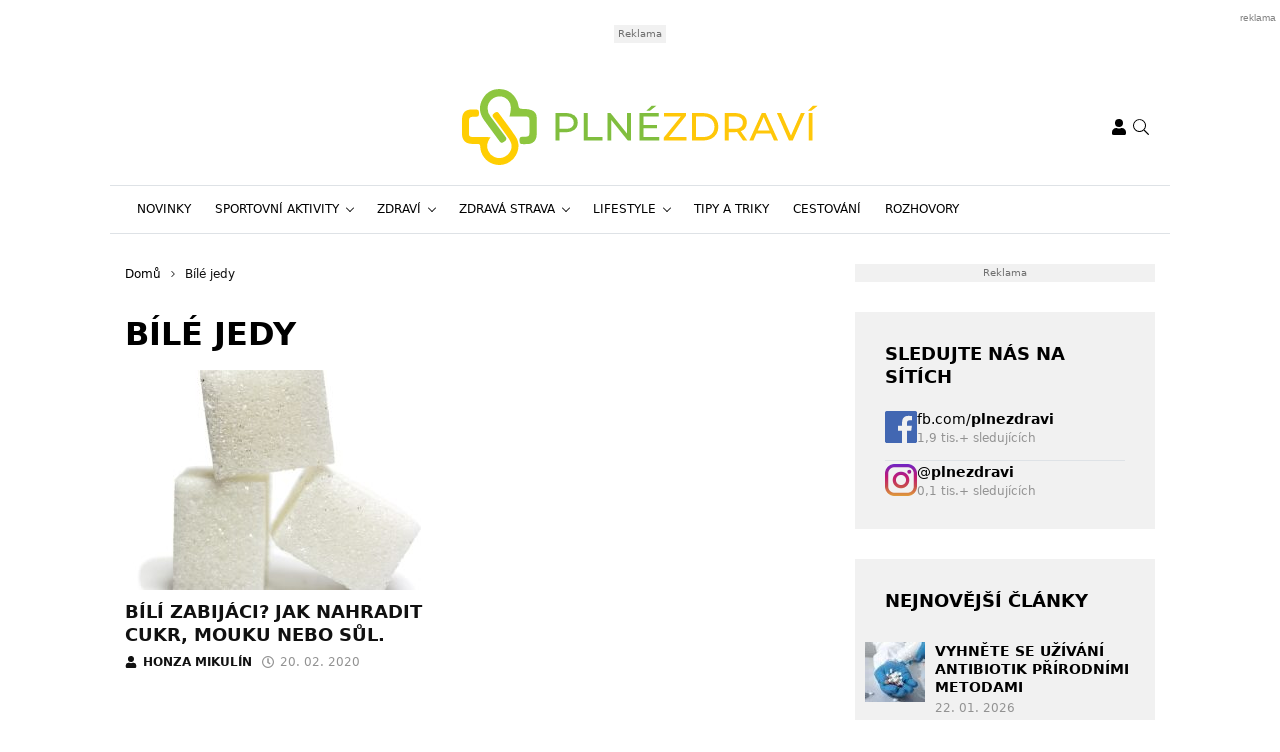

--- FILE ---
content_type: text/html; charset=UTF-8
request_url: https://www.plnezdravi.cz/tag/bile-jedy/
body_size: 17719
content:
<!DOCTYPE html>
<html dir="ltr" lang="cs" prefix="og: https://ogp.me/ns#" style="--bs-primary: #fec800">
<head>

	<meta charset="UTF-8">
	<meta http-equiv="x-ua-compatible" content="ie=edge">
	<meta name="viewport" content="width=device-width, initial-scale=1, shrink-to-fit=no">

	<meta name="author" content="Surface - Digitální a komunikační agentura [www.surface.cz]">

	<script>
        window['gtag_enable_tcf_support'] = true;
        window.dataLayer = window.dataLayer || [];
        function gtag(){dataLayer.push(arguments);}

        gtag('consent', 'default', {
            'functionality_storage':   'granted',
            'personalization_storage': 'denied',
            'analytics_storage':       'denied',
            'ad_storage':              'denied',
            'ad_user_data':            'denied',
            'ad_personalization':      'denied'
        });
    </script>

    
	        <script data-minify="1" type="text/javascript" src="https://www.plnezdravi.cz/wp-content/cache/min/1/delivery/autoblocking/a8a75919b2602.js?ver=1768306852" data-cmp-ab="1"
                data-cmp-host="d.delivery.consentmanager.net"
                data-cmp-cdn="cdn.consentmanager.net"
                data-cmp-codesrc="10" ></script>
        <title>Bílé jedy | Plné zdraví</title>
	<style>img:is([sizes="auto" i], [sizes^="auto," i]) { contain-intrinsic-size: 3000px 1500px }</style>
	
		<!-- All in One SEO Pro 4.9.1 - aioseo.com -->
	<meta name="robots" content="noindex, max-image-preview:large, follow" />
	<meta name="keywords" content="bílé jedy,cukr,sůl,mouka,nahrazení cukru,sirupy,javorový sirup" />
	<link rel="canonical" href="https://www.plnezdravi.cz/tag/bile-jedy/" />
	<meta name="generator" content="All in One SEO Pro (AIOSEO) 4.9.1" />
		<meta property="og:locale" content="cs_CZ" />
		<meta property="og:site_name" content="Plné zdraví" />
		<meta property="og:type" content="article" />
		<meta property="og:title" content="Bílé jedy | Plné zdraví" />
		<meta property="og:url" content="https://www.plnezdravi.cz/tag/bile-jedy/" />
		<meta name="twitter:card" content="summary" />
		<meta name="twitter:title" content="Bílé jedy | Plné zdraví" />
		<script type="application/ld+json" class="aioseo-schema">
			{"@context":"https:\/\/schema.org","@graph":[{"@type":"BreadcrumbList","@id":"https:\/\/www.plnezdravi.cz\/tag\/bile-jedy\/#breadcrumblist","itemListElement":[{"@type":"ListItem","@id":"https:\/\/www.plnezdravi.cz#listItem","position":1,"name":"Home","item":"https:\/\/www.plnezdravi.cz","nextItem":{"@type":"ListItem","@id":"https:\/\/www.plnezdravi.cz\/tag\/bile-jedy\/#listItem","name":"B\u00edl\u00e9 jedy"}},{"@type":"ListItem","@id":"https:\/\/www.plnezdravi.cz\/tag\/bile-jedy\/#listItem","position":2,"name":"B\u00edl\u00e9 jedy","previousItem":{"@type":"ListItem","@id":"https:\/\/www.plnezdravi.cz#listItem","name":"Home"}}]},{"@type":"CollectionPage","@id":"https:\/\/www.plnezdravi.cz\/tag\/bile-jedy\/#collectionpage","url":"https:\/\/www.plnezdravi.cz\/tag\/bile-jedy\/","name":"B\u00edl\u00e9 jedy | Pln\u00e9 zdrav\u00ed","inLanguage":"cs-CZ","isPartOf":{"@id":"https:\/\/www.plnezdravi.cz\/#website"},"breadcrumb":{"@id":"https:\/\/www.plnezdravi.cz\/tag\/bile-jedy\/#breadcrumblist"}},{"@type":"Organization","@id":"https:\/\/www.plnezdravi.cz\/#organization","name":"Pln\u00e9 zdrav\u00ed","description":"Web o zdrav\u00ed obsahuj\u00edc\u00ed informace o zdrav\u00e9 \u017eivotn\u00edm stylu.","url":"https:\/\/www.plnezdravi.cz\/"},{"@type":"WebSite","@id":"https:\/\/www.plnezdravi.cz\/#website","url":"https:\/\/www.plnezdravi.cz\/","name":"Pln\u00e9 zdrav\u00ed","description":"Web o zdrav\u00ed obsahuj\u00edc\u00ed informace o zdrav\u00e9 \u017eivotn\u00edm stylu.","inLanguage":"cs-CZ","publisher":{"@id":"https:\/\/www.plnezdravi.cz\/#organization"}}]}
		</script>
		<!-- All in One SEO Pro -->

<link rel="alternate" type="application/rss+xml" title="Plné zdraví &raquo; RSS zdroj" href="https://www.plnezdravi.cz/feed/" />
<link rel="alternate" type="application/rss+xml" title="Plné zdraví &raquo; RSS komentářů" href="https://www.plnezdravi.cz/comments/feed/" />
<link rel="alternate" type="application/rss+xml" title="Plné zdraví &raquo; RSS pro štítek Bílé jedy" href="https://www.plnezdravi.cz/tag/bile-jedy/feed/" />
<!-- www.plnezdravi.cz is managing ads with Advanced Ads 2.0.14 – https://wpadvancedads.com/ --><!--noptimize--><script id="plnez-ready">
			window.advanced_ads_ready=function(e,a){a=a||"complete";var d=function(e){return"interactive"===a?"loading"!==e:"complete"===e};d(document.readyState)?e():document.addEventListener("readystatechange",(function(a){d(a.target.readyState)&&e()}),{once:"interactive"===a})},window.advanced_ads_ready_queue=window.advanced_ads_ready_queue||[];		</script>
		<!--/noptimize--><style id='classic-theme-styles-inline-css' type='text/css'>
/*! This file is auto-generated */
.wp-block-button__link{color:#fff;background-color:#32373c;border-radius:9999px;box-shadow:none;text-decoration:none;padding:calc(.667em + 2px) calc(1.333em + 2px);font-size:1.125em}.wp-block-file__button{background:#32373c;color:#fff;text-decoration:none}
</style>
<link data-minify="1" rel='stylesheet' id='aioseo/css/src/vue/standalone/blocks/table-of-contents/global.scss-css' href='https://www.plnezdravi.cz/wp-content/cache/min/1/wp-content/plugins/all-in-one-seo-pack-pro/dist/Pro/assets/css/table-of-contents/global.e90f6d47.css?ver=1768306852' type='text/css' media='all' />
<link data-minify="1" rel='stylesheet' id='aioseo/css/src/vue/standalone/blocks/pro/recipe/global.scss-css' href='https://www.plnezdravi.cz/wp-content/cache/min/1/wp-content/plugins/all-in-one-seo-pack-pro/dist/Pro/assets/css/recipe/global.67a3275f.css?ver=1768306852' type='text/css' media='all' />
<link data-minify="1" rel='stylesheet' id='aioseo/css/src/vue/standalone/blocks/pro/product/global.scss-css' href='https://www.plnezdravi.cz/wp-content/cache/min/1/wp-content/plugins/all-in-one-seo-pack-pro/dist/Pro/assets/css/product/global.61066cfb.css?ver=1768306852' type='text/css' media='all' />
<style id='safe-svg-svg-icon-style-inline-css' type='text/css'>
.safe-svg-cover{text-align:center}.safe-svg-cover .safe-svg-inside{display:inline-block;max-width:100%}.safe-svg-cover svg{fill:currentColor;height:100%;max-height:100%;max-width:100%;width:100%}

</style>
<style id='global-styles-inline-css' type='text/css'>
:root{--wp--preset--aspect-ratio--square: 1;--wp--preset--aspect-ratio--4-3: 4/3;--wp--preset--aspect-ratio--3-4: 3/4;--wp--preset--aspect-ratio--3-2: 3/2;--wp--preset--aspect-ratio--2-3: 2/3;--wp--preset--aspect-ratio--16-9: 16/9;--wp--preset--aspect-ratio--9-16: 9/16;--wp--preset--color--black: #000000;--wp--preset--color--cyan-bluish-gray: #abb8c3;--wp--preset--color--white: #ffffff;--wp--preset--color--pale-pink: #f78da7;--wp--preset--color--vivid-red: #cf2e2e;--wp--preset--color--luminous-vivid-orange: #ff6900;--wp--preset--color--luminous-vivid-amber: #fcb900;--wp--preset--color--light-green-cyan: #7bdcb5;--wp--preset--color--vivid-green-cyan: #00d084;--wp--preset--color--pale-cyan-blue: #8ed1fc;--wp--preset--color--vivid-cyan-blue: #0693e3;--wp--preset--color--vivid-purple: #9b51e0;--wp--preset--gradient--vivid-cyan-blue-to-vivid-purple: linear-gradient(135deg,rgba(6,147,227,1) 0%,rgb(155,81,224) 100%);--wp--preset--gradient--light-green-cyan-to-vivid-green-cyan: linear-gradient(135deg,rgb(122,220,180) 0%,rgb(0,208,130) 100%);--wp--preset--gradient--luminous-vivid-amber-to-luminous-vivid-orange: linear-gradient(135deg,rgba(252,185,0,1) 0%,rgba(255,105,0,1) 100%);--wp--preset--gradient--luminous-vivid-orange-to-vivid-red: linear-gradient(135deg,rgba(255,105,0,1) 0%,rgb(207,46,46) 100%);--wp--preset--gradient--very-light-gray-to-cyan-bluish-gray: linear-gradient(135deg,rgb(238,238,238) 0%,rgb(169,184,195) 100%);--wp--preset--gradient--cool-to-warm-spectrum: linear-gradient(135deg,rgb(74,234,220) 0%,rgb(151,120,209) 20%,rgb(207,42,186) 40%,rgb(238,44,130) 60%,rgb(251,105,98) 80%,rgb(254,248,76) 100%);--wp--preset--gradient--blush-light-purple: linear-gradient(135deg,rgb(255,206,236) 0%,rgb(152,150,240) 100%);--wp--preset--gradient--blush-bordeaux: linear-gradient(135deg,rgb(254,205,165) 0%,rgb(254,45,45) 50%,rgb(107,0,62) 100%);--wp--preset--gradient--luminous-dusk: linear-gradient(135deg,rgb(255,203,112) 0%,rgb(199,81,192) 50%,rgb(65,88,208) 100%);--wp--preset--gradient--pale-ocean: linear-gradient(135deg,rgb(255,245,203) 0%,rgb(182,227,212) 50%,rgb(51,167,181) 100%);--wp--preset--gradient--electric-grass: linear-gradient(135deg,rgb(202,248,128) 0%,rgb(113,206,126) 100%);--wp--preset--gradient--midnight: linear-gradient(135deg,rgb(2,3,129) 0%,rgb(40,116,252) 100%);--wp--preset--font-size--small: 13px;--wp--preset--font-size--medium: 20px;--wp--preset--font-size--large: 36px;--wp--preset--font-size--x-large: 42px;--wp--preset--spacing--20: 0.44rem;--wp--preset--spacing--30: 0.67rem;--wp--preset--spacing--40: 1rem;--wp--preset--spacing--50: 1.5rem;--wp--preset--spacing--60: 2.25rem;--wp--preset--spacing--70: 3.38rem;--wp--preset--spacing--80: 5.06rem;--wp--preset--shadow--natural: 6px 6px 9px rgba(0, 0, 0, 0.2);--wp--preset--shadow--deep: 12px 12px 50px rgba(0, 0, 0, 0.4);--wp--preset--shadow--sharp: 6px 6px 0px rgba(0, 0, 0, 0.2);--wp--preset--shadow--outlined: 6px 6px 0px -3px rgba(255, 255, 255, 1), 6px 6px rgba(0, 0, 0, 1);--wp--preset--shadow--crisp: 6px 6px 0px rgba(0, 0, 0, 1);}:where(.is-layout-flex){gap: 0.5em;}:where(.is-layout-grid){gap: 0.5em;}body .is-layout-flex{display: flex;}.is-layout-flex{flex-wrap: wrap;align-items: center;}.is-layout-flex > :is(*, div){margin: 0;}body .is-layout-grid{display: grid;}.is-layout-grid > :is(*, div){margin: 0;}:where(.wp-block-columns.is-layout-flex){gap: 2em;}:where(.wp-block-columns.is-layout-grid){gap: 2em;}:where(.wp-block-post-template.is-layout-flex){gap: 1.25em;}:where(.wp-block-post-template.is-layout-grid){gap: 1.25em;}.has-black-color{color: var(--wp--preset--color--black) !important;}.has-cyan-bluish-gray-color{color: var(--wp--preset--color--cyan-bluish-gray) !important;}.has-white-color{color: var(--wp--preset--color--white) !important;}.has-pale-pink-color{color: var(--wp--preset--color--pale-pink) !important;}.has-vivid-red-color{color: var(--wp--preset--color--vivid-red) !important;}.has-luminous-vivid-orange-color{color: var(--wp--preset--color--luminous-vivid-orange) !important;}.has-luminous-vivid-amber-color{color: var(--wp--preset--color--luminous-vivid-amber) !important;}.has-light-green-cyan-color{color: var(--wp--preset--color--light-green-cyan) !important;}.has-vivid-green-cyan-color{color: var(--wp--preset--color--vivid-green-cyan) !important;}.has-pale-cyan-blue-color{color: var(--wp--preset--color--pale-cyan-blue) !important;}.has-vivid-cyan-blue-color{color: var(--wp--preset--color--vivid-cyan-blue) !important;}.has-vivid-purple-color{color: var(--wp--preset--color--vivid-purple) !important;}.has-black-background-color{background-color: var(--wp--preset--color--black) !important;}.has-cyan-bluish-gray-background-color{background-color: var(--wp--preset--color--cyan-bluish-gray) !important;}.has-white-background-color{background-color: var(--wp--preset--color--white) !important;}.has-pale-pink-background-color{background-color: var(--wp--preset--color--pale-pink) !important;}.has-vivid-red-background-color{background-color: var(--wp--preset--color--vivid-red) !important;}.has-luminous-vivid-orange-background-color{background-color: var(--wp--preset--color--luminous-vivid-orange) !important;}.has-luminous-vivid-amber-background-color{background-color: var(--wp--preset--color--luminous-vivid-amber) !important;}.has-light-green-cyan-background-color{background-color: var(--wp--preset--color--light-green-cyan) !important;}.has-vivid-green-cyan-background-color{background-color: var(--wp--preset--color--vivid-green-cyan) !important;}.has-pale-cyan-blue-background-color{background-color: var(--wp--preset--color--pale-cyan-blue) !important;}.has-vivid-cyan-blue-background-color{background-color: var(--wp--preset--color--vivid-cyan-blue) !important;}.has-vivid-purple-background-color{background-color: var(--wp--preset--color--vivid-purple) !important;}.has-black-border-color{border-color: var(--wp--preset--color--black) !important;}.has-cyan-bluish-gray-border-color{border-color: var(--wp--preset--color--cyan-bluish-gray) !important;}.has-white-border-color{border-color: var(--wp--preset--color--white) !important;}.has-pale-pink-border-color{border-color: var(--wp--preset--color--pale-pink) !important;}.has-vivid-red-border-color{border-color: var(--wp--preset--color--vivid-red) !important;}.has-luminous-vivid-orange-border-color{border-color: var(--wp--preset--color--luminous-vivid-orange) !important;}.has-luminous-vivid-amber-border-color{border-color: var(--wp--preset--color--luminous-vivid-amber) !important;}.has-light-green-cyan-border-color{border-color: var(--wp--preset--color--light-green-cyan) !important;}.has-vivid-green-cyan-border-color{border-color: var(--wp--preset--color--vivid-green-cyan) !important;}.has-pale-cyan-blue-border-color{border-color: var(--wp--preset--color--pale-cyan-blue) !important;}.has-vivid-cyan-blue-border-color{border-color: var(--wp--preset--color--vivid-cyan-blue) !important;}.has-vivid-purple-border-color{border-color: var(--wp--preset--color--vivid-purple) !important;}.has-vivid-cyan-blue-to-vivid-purple-gradient-background{background: var(--wp--preset--gradient--vivid-cyan-blue-to-vivid-purple) !important;}.has-light-green-cyan-to-vivid-green-cyan-gradient-background{background: var(--wp--preset--gradient--light-green-cyan-to-vivid-green-cyan) !important;}.has-luminous-vivid-amber-to-luminous-vivid-orange-gradient-background{background: var(--wp--preset--gradient--luminous-vivid-amber-to-luminous-vivid-orange) !important;}.has-luminous-vivid-orange-to-vivid-red-gradient-background{background: var(--wp--preset--gradient--luminous-vivid-orange-to-vivid-red) !important;}.has-very-light-gray-to-cyan-bluish-gray-gradient-background{background: var(--wp--preset--gradient--very-light-gray-to-cyan-bluish-gray) !important;}.has-cool-to-warm-spectrum-gradient-background{background: var(--wp--preset--gradient--cool-to-warm-spectrum) !important;}.has-blush-light-purple-gradient-background{background: var(--wp--preset--gradient--blush-light-purple) !important;}.has-blush-bordeaux-gradient-background{background: var(--wp--preset--gradient--blush-bordeaux) !important;}.has-luminous-dusk-gradient-background{background: var(--wp--preset--gradient--luminous-dusk) !important;}.has-pale-ocean-gradient-background{background: var(--wp--preset--gradient--pale-ocean) !important;}.has-electric-grass-gradient-background{background: var(--wp--preset--gradient--electric-grass) !important;}.has-midnight-gradient-background{background: var(--wp--preset--gradient--midnight) !important;}.has-small-font-size{font-size: var(--wp--preset--font-size--small) !important;}.has-medium-font-size{font-size: var(--wp--preset--font-size--medium) !important;}.has-large-font-size{font-size: var(--wp--preset--font-size--large) !important;}.has-x-large-font-size{font-size: var(--wp--preset--font-size--x-large) !important;}
:where(.wp-block-post-template.is-layout-flex){gap: 1.25em;}:where(.wp-block-post-template.is-layout-grid){gap: 1.25em;}
:where(.wp-block-columns.is-layout-flex){gap: 2em;}:where(.wp-block-columns.is-layout-grid){gap: 2em;}
:root :where(.wp-block-pullquote){font-size: 1.5em;line-height: 1.6;}
</style>
<link data-minify="1" rel='stylesheet' id='titan-adminbar-styles-css' href='https://www.plnezdravi.cz/wp-content/cache/min/1/wp-content/plugins/anti-spam/assets/css/admin-bar.css?ver=1768306852' type='text/css' media='all' />
<link data-minify="1" rel='stylesheet' id='iframemanager-css' href='https://www.plnezdravi.cz/wp-content/cache/min/1/wp-content/plugins/iframemanager/assets/css/iframemanager.css?ver=1768306852' type='text/css' media='all' />
<link data-minify="1" rel='stylesheet' id='seznam-wp-tools-style-css' href='https://www.plnezdravi.cz/wp-content/cache/min/1/wp-content/plugins/seznam-wp-tools/assets/css/public.css?ver=1768306852' type='text/css' media='all' />
<link data-minify="1" rel='stylesheet' id='seznam-login-2ddc87a562e64641713945bb2e23ef44-css' href='https://www.plnezdravi.cz/wp-content/cache/min/1/wp-content/plugins/wpify-seznam-login/build/seznam-login.css?ver=1768306852' type='text/css' media='all' />
<link data-minify="1" rel='stylesheet' id='theme-common-css' href='https://www.plnezdravi.cz/wp-content/cache/min/1/wp-content/themes/rs-magazine/dist/css/common.css?ver=1768306852' type='text/css' media='all' />
<link data-minify="1" rel='stylesheet' id='theme-ads-css' href='https://www.plnezdravi.cz/wp-content/cache/min/1/wp-content/themes/rs-magazine/dist/css/ads.css?ver=1768306852' type='text/css' media='all' />
<script type="text/javascript" src="https://www.plnezdravi.cz/wp-includes/js/jquery/jquery.min.js?ver=3.7.1" id="jquery-core-js"></script>
<script type="text/javascript" src="https://www.plnezdravi.cz/wp-includes/js/jquery/jquery-migrate.min.js?ver=3.4.1" id="jquery-migrate-js"></script>
<script type="text/javascript" id="seo-automated-link-building-js-extra">
/* <![CDATA[ */
var seoAutomatedLinkBuilding = {"ajaxUrl":"https:\/\/www.plnezdravi.cz\/wp-admin\/admin-ajax.php"};
/* ]]> */
</script>
<script data-minify="1" type="text/javascript" src="https://www.plnezdravi.cz/wp-content/cache/min/1/wp-content/plugins/seo-automated-link-building/js/seo-automated-link-building.js?ver=1768306852" id="seo-automated-link-building-js"></script>
<script data-minify="1" type="text/javascript" src="https://www.plnezdravi.cz/wp-content/cache/min/1/wp-content/plugins/tcf-consent-mode/tcf-consent-mode.js?ver=1768306852" id="tcf-consent-mode-js"></script>
<script type="text/javascript" id="advanced-ads-advanced-js-js-extra">
/* <![CDATA[ */
var advads_options = {"blog_id":"1","privacy":{"enabled":false,"state":"not_needed"}};
/* ]]> */
</script>
<script type="text/javascript" src="https://www.plnezdravi.cz/wp-content/plugins/advanced-ads/public/assets/js/advanced.min.js?ver=2.0.14" id="advanced-ads-advanced-js-js"></script>
<script type="text/javascript" id="advanced_ads_pro/visitor_conditions-js-extra">
/* <![CDATA[ */
var advanced_ads_pro_visitor_conditions = {"referrer_cookie_name":"advanced_ads_pro_visitor_referrer","referrer_exdays":"365","page_impr_cookie_name":"advanced_ads_page_impressions","page_impr_exdays":"3650"};
/* ]]> */
</script>
<script type="text/javascript" src="https://www.plnezdravi.cz/wp-content/plugins/advanced-ads-pro/modules/advanced-visitor-conditions/inc/conditions.min.js?ver=3.0.8" id="advanced_ads_pro/visitor_conditions-js"></script>
<link rel="https://api.w.org/" href="https://www.plnezdravi.cz/wp-json/" /><link rel="alternate" title="JSON" type="application/json" href="https://www.plnezdravi.cz/wp-json/wp/v2/tags/5223" /><link rel="EditURI" type="application/rsd+xml" title="RSD" href="https://www.plnezdravi.cz/xmlrpc.php?rsd" />
<!-- seznam-wp-tools {"version":"9.99"} -->
		<script>
			var themeConfig = {"perfomaxWebId":"w644_s6395","perfomaxWebIdEconomia":"w644_s11104","protagWebId":"plnezdravi.cz","seznamWebId":"246","seznamCmpId":31399};
		</script>
<!-- Google Tag Manager -->
<script>(function(w,d,s,l,i){w[l]=w[l]||[];w[l].push({'gtm.start':
new Date().getTime(),event:'gtm.js'});var f=d.getElementsByTagName(s)[0],
j=d.createElement(s),dl=l!='dataLayer'?'&l='+l:'';j.async=true;j.src=
'https://www.googletagmanager.com/gtm.js?id='+i+dl;f.parentNode.insertBefore(j,f);
})(window,document,'script','dataLayer','GTM-MXVHKSG');</script>
<!-- End Google Tag Manager -->
<meta name="pressbay-verify" content="X84OHn8hD38G1ukRizl7">
<meta name="fo-verify" content="db7447aa-356e-41c3-b5eb-a8d1e8f370f1" />		<script type="text/javascript">
			var advadsCfpQueue = [];
			var advadsCfpAd = function( adID ) {
				if ( 'undefined' === typeof advadsProCfp ) {
					advadsCfpQueue.push( adID )
				} else {
					advadsProCfp.addElement( adID )
				}
			}
		</script>
		<link rel="icon" href="https://www.plnezdravi.cz/wp-content/uploads/2022/02/cropped-favicon-32x32.png" sizes="32x32" />
<link rel="icon" href="https://www.plnezdravi.cz/wp-content/uploads/2022/02/cropped-favicon-192x192.png" sizes="192x192" />
<link rel="apple-touch-icon" href="https://www.plnezdravi.cz/wp-content/uploads/2022/02/cropped-favicon-180x180.png" />
<meta name="msapplication-TileImage" content="https://www.plnezdravi.cz/wp-content/uploads/2022/02/cropped-favicon-270x270.png" />
<noscript><style id="rocket-lazyload-nojs-css">.rll-youtube-player, [data-lazy-src]{display:none !important;}</style></noscript>

	
<meta name="generator" content="WP Rocket 3.20.1.2" data-wpr-features="wpr_minify_js wpr_lazyload_images wpr_lazyload_iframes wpr_minify_css wpr_desktop" /></head>

<body class="archive tag tag-bile-jedy tag-5223 wp-theme-rs-magazine" itemscope="itemscope" itemtype="http://schema.org/WebPage">

	<div class="page-wrap">

		<!-- Google Tag Manager (noscript) -->
<noscript><iframe src="https://www.googletagmanager.com/ns.html?id=GTM-MXVHKSG"
height="0" width="0" style="display:none;visibility:hidden"></iframe></noscript>
<!-- End Google Tag Manager (noscript) --><header class="header">

			<div class="leaderboard-banner">
			<div class="ratio ratio-97x30">
				<div  class="plnez-985882d9ea32be76daf5358a00bb83be plnez-desktop-header-banner-leaderboard" id="plnez-985882d9ea32be76daf5358a00bb83be"></div>
			</div>
		</div>
	
    
    <div class="header__logo">
        <div class="container">
                            <div class="logo-box">
                    <a href="https://www.plnezdravi.cz" aria-label="Plné zdraví">
                        <img src="data:image/svg+xml,%3Csvg%20xmlns='http://www.w3.org/2000/svg'%20viewBox='0%200%200%200'%3E%3C/svg%3E" alt="Plné zdraví" data-lazy-src="https://www.plnezdravi.cz/wp-content/uploads/2022/02/plne_zdravi.svg"/><noscript><img src="https://www.plnezdravi.cz/wp-content/uploads/2022/02/plne_zdravi.svg" alt="Plné zdraví" loading="lazy"/></noscript>
                    </a>
                </div>
            
            <div class="header__mobile-links">
                                    <div class="logged-user">
                                                    <a href="/prihlaseni/" rel="nofollow" class="icon" title="Přihlášení">
                                <span class="icon-box">
                                    <svg class="svg svg--user" role="presentation"><use xlink:href="https://www.plnezdravi.cz/wp-content/themes/rs-magazine/dist/img/sprite.svg#icon-user" /></svg>
                                </span>
                            </a>
                                            </div>
                                <button type="button" class="icon search-btn" aria-label="Vyhledávání">
                    <span class="icon-box">
                        <svg class="svg svg--search" role="presentation"><use xlink:href="https://www.plnezdravi.cz/wp-content/themes/rs-magazine/dist/img/sprite.svg#icon-search" /></svg>
                    </span>
                </button>
                <button type="button" class="m-navbar-opener" aria-label="Menu">
                    <span class="icon-box">
                        <svg class="svg svg--menu" role="presentation"><use xlink:href="https://www.plnezdravi.cz/wp-content/themes/rs-magazine/dist/img/sprite.svg#icon-menu" /></svg>
                    </span>
                </button>
            </div>
        </div>
    </div>

	<div class="search-modal" onmouseup="document.querySelectorAll('.search-input')[0].select();">
		<button type="button" class="btn-exit btn-search-exit">
			<span class="icon-box">
				<svg class="svg svg--times" role="presentation"><use xlink:href="https://www.plnezdravi.cz/wp-content/themes/rs-magazine/dist/img/sprite.svg#icon-times" /></svg>
			</span>
		</button>
		<form action="https://www.plnezdravi.cz">
			<input type="search" name="s" placeholder="Vyhledat..." class="search-input" id="desktop-nav-search" autofocus>
		</form>
	</div>

	<div class="mobile-navbar">
		<div class="mobile-navbar_cotnainer">
			<div class="mobile-navbar_box h-100">

				<div class="mobile-navbar_header border-bottom">
					<div class="m-nav_header">

													<a class="m-logo-box" href="https://www.plnezdravi.cz">
								<img src="data:image/svg+xml,%3Csvg%20xmlns='http://www.w3.org/2000/svg'%20viewBox='0%200%200%200'%3E%3C/svg%3E" alt="Plné zdraví" data-lazy-src="https://www.plnezdravi.cz/wp-content/uploads/2022/02/plne_zdravi.svg"/><noscript><img src="https://www.plnezdravi.cz/wp-content/uploads/2022/02/plne_zdravi.svg" alt="Plné zdraví"/></noscript>
							</a>
						
						<button type="button" class="corss-btn close-navbar">
							<span class="icon-box">
								<svg class="svg svg--times" role="presentation"><use xlink:href="https://www.plnezdravi.cz/wp-content/themes/rs-magazine/dist/img/sprite.svg#icon-times" /></svg>
							</span>
						</button>

					</div>
				</div>

				<div class="mobile-navbar_body">
					<ul class="m-nav">
													<li class="m-nav-item ">
								<span class="m-drop-dow-button-box">
									<a href="https://www.plnezdravi.cz/category/novinky/"
									   target="_self"
									   class="m-nav-link  "
									>
										Novinky
									</a>
																	</span>
																							<li class="m-nav-item ">
								<span class="m-drop-dow-button-box">
									<a href="https://www.plnezdravi.cz/category/sportovni-aktivity/"
									   target="_self"
									   class="m-nav-link w-m-drop-down "
									>
										Sportovní aktivity
									</a>
																			<button type="button" class="w-m-drop-down__toggler">
											<span class="icon-box">
												<svg class="svg svg--angle-down" role="presentation"><use xlink:href="https://www.plnezdravi.cz/wp-content/themes/rs-magazine/dist/img/sprite.svg#icon-angle-down" /></svg>
											</span>
										</button>
																	</span>
																	<ul class="m-drop-down mddm">
																					<li class="m-drop-down-item ">
												<span class="m-drop-dow-button-box">
													<a href="https://www.plnezdravi.cz/category/sportovni-aktivity/"
													   target="_self"
													   class="m-drop-down-link  "
													>
														Kolektivní sporty
													</a>
																									</span>
																																		<li class="m-drop-down-item ">
												<span class="m-drop-dow-button-box">
													<a href="https://www.plnezdravi.cz/category/sportovni-aktivity/"
													   target="_self"
													   class="m-drop-down-link  "
													>
														Adrenalinové sporty
													</a>
																									</span>
																																		<li class="m-drop-down-item ">
												<span class="m-drop-dow-button-box">
													<a href="https://www.plnezdravi.cz/category/sportovni-aktivity/"
													   target="_self"
													   class="m-drop-down-link w-m-drop-down "
													>
														Lyžování
													</a>
																											<button type="button" class="w-m-drop-down__toggler">
															<span class="icon-box">
																<svg class="svg svg--angle-down" role="presentation"><use xlink:href="https://www.plnezdravi.cz/wp-content/themes/rs-magazine/dist/img/sprite.svg#icon-angle-down" /></svg>
															</span>
														</button>
																									</span>
																									<ul class="m-drop-down_next-level mddm">
																													<li class="m-drop-down-item ">
																<a href="https://www.plnezdravi.cz/category/sportovni-aktivity/"
																   target="_self"
																   class="m-drop-down-link "
																>
																	Lyžařské příslušenství
																</a>
															</li>
																											</ul>
																																		<li class="m-drop-down-item ">
												<span class="m-drop-dow-button-box">
													<a href="https://www.plnezdravi.cz/category/sportovni-aktivity/"
													   target="_self"
													   class="m-drop-down-link w-m-drop-down "
													>
														Cyklistika
													</a>
																											<button type="button" class="w-m-drop-down__toggler">
															<span class="icon-box">
																<svg class="svg svg--angle-down" role="presentation"><use xlink:href="https://www.plnezdravi.cz/wp-content/themes/rs-magazine/dist/img/sprite.svg#icon-angle-down" /></svg>
															</span>
														</button>
																									</span>
																									<ul class="m-drop-down_next-level mddm">
																													<li class="m-drop-down-item ">
																<a href="https://www.plnezdravi.cz/category/sportovni-aktivity/"
																   target="_self"
																   class="m-drop-down-link "
																>
																	Cyklo příslušenství
																</a>
															</li>
																											</ul>
																																		<li class="m-drop-down-item ">
												<span class="m-drop-dow-button-box">
													<a href="https://www.plnezdravi.cz/category/sportovni-aktivity/"
													   target="_self"
													   class="m-drop-down-link w-m-drop-down "
													>
														Golf
													</a>
																											<button type="button" class="w-m-drop-down__toggler">
															<span class="icon-box">
																<svg class="svg svg--angle-down" role="presentation"><use xlink:href="https://www.plnezdravi.cz/wp-content/themes/rs-magazine/dist/img/sprite.svg#icon-angle-down" /></svg>
															</span>
														</button>
																									</span>
																									<ul class="m-drop-down_next-level mddm">
																													<li class="m-drop-down-item ">
																<a href="https://www.plnezdravi.cz/category/sportovni-aktivity/"
																   target="_self"
																   class="m-drop-down-link "
																>
																	Golfová výbava
																</a>
															</li>
																											</ul>
																																		<li class="m-drop-down-item ">
												<span class="m-drop-dow-button-box">
													<a href="https://www.plnezdravi.cz/category/sportovni-aktivity/"
													   target="_self"
													   class="m-drop-down-link  "
													>
														Cvičení
													</a>
																									</span>
																																	</ul>
																								<li class="m-nav-item ">
								<span class="m-drop-dow-button-box">
									<a href="https://www.plnezdravi.cz/category/zdravi/"
									   target="_self"
									   class="m-nav-link w-m-drop-down "
									>
										Zdraví
									</a>
																			<button type="button" class="w-m-drop-down__toggler">
											<span class="icon-box">
												<svg class="svg svg--angle-down" role="presentation"><use xlink:href="https://www.plnezdravi.cz/wp-content/themes/rs-magazine/dist/img/sprite.svg#icon-angle-down" /></svg>
											</span>
										</button>
																	</span>
																	<ul class="m-drop-down mddm">
																					<li class="m-drop-down-item ">
												<span class="m-drop-dow-button-box">
													<a href="https://www.plnezdravi.cz/category/zdravi/"
													   target="_self"
													   class="m-drop-down-link  "
													>
														Nemoci
													</a>
																									</span>
																																		<li class="m-drop-down-item ">
												<span class="m-drop-dow-button-box">
													<a href="https://www.plnezdravi.cz/category/zdravi/"
													   target="_self"
													   class="m-drop-down-link  "
													>
														Úrazy
													</a>
																									</span>
																																		<li class="m-drop-down-item ">
												<span class="m-drop-dow-button-box">
													<a href="https://www.plnezdravi.cz/category/zdravi/"
													   target="_self"
													   class="m-drop-down-link  "
													>
														Zdravotní pomůcky
													</a>
																									</span>
																																	</ul>
																								<li class="m-nav-item ">
								<span class="m-drop-dow-button-box">
									<a href="https://www.plnezdravi.cz/category/zdravi/zdrava-strava/"
									   target="_self"
									   class="m-nav-link w-m-drop-down "
									>
										Zdravá strava
									</a>
																			<button type="button" class="w-m-drop-down__toggler">
											<span class="icon-box">
												<svg class="svg svg--angle-down" role="presentation"><use xlink:href="https://www.plnezdravi.cz/wp-content/themes/rs-magazine/dist/img/sprite.svg#icon-angle-down" /></svg>
											</span>
										</button>
																	</span>
																	<ul class="m-drop-down mddm">
																					<li class="m-drop-down-item ">
												<span class="m-drop-dow-button-box">
													<a href="https://www.plnezdravi.cz/category/zdravi/zdrava-strava/"
													   target="_self"
													   class="m-drop-down-link  "
													>
														Veganství
													</a>
																									</span>
																																		<li class="m-drop-down-item ">
												<span class="m-drop-dow-button-box">
													<a href="https://www.plnezdravi.cz/category/zdravi/zdrava-strava/"
													   target="_self"
													   class="m-drop-down-link  "
													>
														Diety
													</a>
																									</span>
																																		<li class="m-drop-down-item ">
												<span class="m-drop-dow-button-box">
													<a href="https://www.plnezdravi.cz/category/zdravi/zdrava-strava/"
													   target="_self"
													   class="m-drop-down-link  "
													>
														Recepty
													</a>
																									</span>
																																		<li class="m-drop-down-item ">
												<span class="m-drop-dow-button-box">
													<a href="https://www.plnezdravi.cz/category/zdravi/zdrava-strava/"
													   target="_self"
													   class="m-drop-down-link  "
													>
														Zdravé recepty
													</a>
																									</span>
																																		<li class="m-drop-down-item ">
												<span class="m-drop-dow-button-box">
													<a href="https://www.plnezdravi.cz/category/zdravi/zdrava-strava/"
													   target="_self"
													   class="m-drop-down-link  "
													>
														Doplňky stravy
													</a>
																									</span>
																																		<li class="m-drop-down-item ">
												<span class="m-drop-dow-button-box">
													<a href="https://www.plnezdravi.cz/category/zdravi/zdrava-strava/"
													   target="_self"
													   class="m-drop-down-link  "
													>
														Bylinky
													</a>
																									</span>
																																	</ul>
																								<li class="m-nav-item ">
								<span class="m-drop-dow-button-box">
									<a href="https://www.plnezdravi.cz/category/lifestyle/"
									   target="_self"
									   class="m-nav-link w-m-drop-down "
									>
										Lifestyle
									</a>
																			<button type="button" class="w-m-drop-down__toggler">
											<span class="icon-box">
												<svg class="svg svg--angle-down" role="presentation"><use xlink:href="https://www.plnezdravi.cz/wp-content/themes/rs-magazine/dist/img/sprite.svg#icon-angle-down" /></svg>
											</span>
										</button>
																	</span>
																	<ul class="m-drop-down mddm">
																					<li class="m-drop-down-item ">
												<span class="m-drop-dow-button-box">
													<a href="https://www.plnezdravi.cz/category/lifestyle/"
													   target="_self"
													   class="m-drop-down-link  "
													>
														Relaxace
													</a>
																									</span>
																																		<li class="m-drop-down-item ">
												<span class="m-drop-dow-button-box">
													<a href="https://www.plnezdravi.cz/category/lifestyle/"
													   target="_self"
													   class="m-drop-down-link  "
													>
														Móda
													</a>
																									</span>
																																		<li class="m-drop-down-item ">
												<span class="m-drop-dow-button-box">
													<a href="https://www.plnezdravi.cz/category/lifestyle/"
													   target="_self"
													   class="m-drop-down-link  "
													>
														Vzdělání
													</a>
																									</span>
																																	</ul>
																								<li class="m-nav-item ">
								<span class="m-drop-dow-button-box">
									<a href="https://www.plnezdravi.cz/category/tipy-a-triky/"
									   target="_self"
									   class="m-nav-link  "
									>
										Tipy a triky
									</a>
																	</span>
																							<li class="m-nav-item ">
								<span class="m-drop-dow-button-box">
									<a href="https://www.plnezdravi.cz/category/cestovani/"
									   target="_self"
									   class="m-nav-link  "
									>
										Cestování
									</a>
																	</span>
																							<li class="m-nav-item ">
								<span class="m-drop-dow-button-box">
									<a href="https://www.plnezdravi.cz/category/rozhovory/"
									   target="_self"
									   class="m-nav-link  "
									>
										Rozhovory
									</a>
																	</span>
																							</li>
						</ul>
					</div>

				</div>
			</div>
		</div>
	</header>

	<nav class="main-navbar navbar navbar-expand-lg w-100 justify-content-center border-top border-bottom">
		<div class="container">
			<ul class="nav nav-pills">
									<li class="nav-item ">
						<a href="https://www.plnezdravi.cz/category/novinky/" target="_self" class="nav-link  ">Novinky</a>
											</li>
									<li class="nav-item ">
						<a href="https://www.plnezdravi.cz/category/sportovni-aktivity/" target="_self" class="nav-link w-drop-down ">Sportovní aktivity</a>
													<ul class="drop-down-box">
																	<li>
										<a href="https://www.plnezdravi.cz/category/sportovni-aktivity/kolektivni-sporty/" target="_self" class="dropdown-link  ">Kolektivní sporty</a>
																			</li>
																	<li>
										<a href="https://www.plnezdravi.cz/category/sportovni-aktivity/adrenalinove-sporty/" target="_self" class="dropdown-link  ">Adrenalinové sporty</a>
																			</li>
																	<li>
										<a href="https://www.plnezdravi.cz/category/sportovni-aktivity/lyzovani/" target="_self" class="dropdown-link w-next-level-dropdown ">Lyžování</a>
																					<ul class="drop-down-box dropdown-next-level">
																									<li class="">
														<a href="https://www.plnezdravi.cz/category/sportovni-aktivity/lyzovani/lyzarske-prislusenstvi/" target="_self" class="dropdown-link ">Lyžařské příslušenství</a>
													</li>
																							</ul>
																			</li>
																	<li>
										<a href="https://www.plnezdravi.cz/category/sportovni-aktivity/cyklistika/" target="_self" class="dropdown-link w-next-level-dropdown ">Cyklistika</a>
																					<ul class="drop-down-box dropdown-next-level">
																									<li class="">
														<a href="https://www.plnezdravi.cz/category/sportovni-aktivity/cyklistika/cyklo-prislusenstvi/" target="_self" class="dropdown-link ">Cyklo příslušenství</a>
													</li>
																							</ul>
																			</li>
																	<li>
										<a href="https://www.plnezdravi.cz/category/sportovni-aktivity/golf/" target="_self" class="dropdown-link w-next-level-dropdown ">Golf</a>
																					<ul class="drop-down-box dropdown-next-level">
																									<li class="">
														<a href="https://www.plnezdravi.cz/category/sportovni-aktivity/golf/golfova-vybava/" target="_self" class="dropdown-link ">Golfová výbava</a>
													</li>
																							</ul>
																			</li>
																	<li>
										<a href="https://www.plnezdravi.cz/category/cviceni/" target="_self" class="dropdown-link  ">Cvičení</a>
																			</li>
															</ul>
											</li>
									<li class="nav-item ">
						<a href="https://www.plnezdravi.cz/category/zdravi/" target="_self" class="nav-link w-drop-down ">Zdraví</a>
													<ul class="drop-down-box">
																	<li>
										<a href="https://www.plnezdravi.cz/category/zdravi/nemoci/" target="_self" class="dropdown-link  ">Nemoci</a>
																			</li>
																	<li>
										<a href="https://www.plnezdravi.cz/category/zdravi/urazy/" target="_self" class="dropdown-link  ">Úrazy</a>
																			</li>
																	<li>
										<a href="https://www.plnezdravi.cz/category/zdravi/zdravotni-pomucky/" target="_self" class="dropdown-link  ">Zdravotní pomůcky</a>
																			</li>
															</ul>
											</li>
									<li class="nav-item ">
						<a href="https://www.plnezdravi.cz/category/zdravi/zdrava-strava/" target="_self" class="nav-link w-drop-down ">Zdravá strava</a>
													<ul class="drop-down-box">
																	<li>
										<a href="https://www.plnezdravi.cz/category/zdravi/zdrava-strava/veganstvi/" target="_self" class="dropdown-link  ">Veganství</a>
																			</li>
																	<li>
										<a href="https://www.plnezdravi.cz/category/diety/" target="_self" class="dropdown-link  ">Diety</a>
																			</li>
																	<li>
										<a href="https://www.plnezdravi.cz/category/zdravi/zdrava-strava/recepty/" target="_self" class="dropdown-link  ">Recepty</a>
																			</li>
																	<li>
										<a href="https://www.plnezdravi.cz/category/zdravi/zdrava-strava/zdrave-recepty/" target="_self" class="dropdown-link  ">Zdravé recepty</a>
																			</li>
																	<li>
										<a href="https://www.plnezdravi.cz/category/zdravi/zdrava-strava/doplnky-stravy-zdrava-strava/" target="_self" class="dropdown-link  ">Doplňky stravy</a>
																			</li>
																	<li>
										<a href="https://www.plnezdravi.cz/category/zdravi/zdrava-strava/bylinky/" target="_self" class="dropdown-link  ">Bylinky</a>
																			</li>
															</ul>
											</li>
									<li class="nav-item ">
						<a href="https://www.plnezdravi.cz/category/lifestyle/" target="_self" class="nav-link w-drop-down ">Lifestyle</a>
													<ul class="drop-down-box">
																	<li>
										<a href="https://www.plnezdravi.cz/category/lifestyle/relaxace/" target="_self" class="dropdown-link  ">Relaxace</a>
																			</li>
																	<li>
										<a href="https://www.plnezdravi.cz/category/lifestyle/moda/" target="_self" class="dropdown-link  ">Móda</a>
																			</li>
																	<li>
										<a href="https://www.plnezdravi.cz/category/lifestyle/vzdelani/" target="_self" class="dropdown-link  ">Vzdělání</a>
																			</li>
															</ul>
											</li>
									<li class="nav-item ">
						<a href="https://www.plnezdravi.cz/category/tipy-a-triky/" target="_self" class="nav-link  ">Tipy a triky</a>
											</li>
									<li class="nav-item ">
						<a href="https://www.plnezdravi.cz/category/cestovani/" target="_self" class="nav-link  ">Cestování</a>
											</li>
									<li class="nav-item ">
						<a href="https://www.plnezdravi.cz/category/rozhovory/" target="_self" class="nav-link  ">Rozhovory</a>
											</li>
							</ul>


		</div>
	</nav>


		<main class="main-content">
			<div class="container">

				<div class="row">

					<div id="content" class="main-content__col main-content__col--content ">
						
	<div class="path-box" itemscope itemtype="https://schema.org/BreadcrumbList">
	
		<span class="path-box__item" itemprop="itemListElement" itemscope itemtype="https://schema.org/ListItem">
							<a href="https://www.plnezdravi.cz" itemprop="item">
					<span itemprop="name">Domů</span>
				</a>
						<meta itemprop="position" content="1" />
		</span>

					<span class="path-box__separator">
				<span class="icon-box">
					<svg class="svg svg--angle-right" role="presentation"><use xlink:href="https://www.plnezdravi.cz/wp-content/themes/rs-magazine/dist/img/sprite.svg#icon-angle-right" /></svg>
				</span>
			</span>
		
	
		<span class="path-box__item" itemprop="itemListElement" itemscope itemtype="https://schema.org/ListItem">
							<span itemprop="name">Bílé jedy</span>
						<meta itemprop="position" content="2" />
		</span>

		
	</div>


	<section class="section two-post-in-row">

                    <h1>Bílé jedy</h1>
        
					<div class="row row--vertical-gap">
									<div class="col-md-6">
						<div class="post-box post-box-lg">
							<a href="https://www.plnezdravi.cz/bili-zabijaci-jak-nahradit-cukr-mouku-nebo-sul/">
			<picture class="image-box image-box--335-by-220">
				<img src="data:image/svg+xml,%3Csvg%20xmlns='http://www.w3.org/2000/svg'%20viewBox='0%200%200%200'%3E%3C/svg%3E" data-lazy-srcset="https://www.plnezdravi.cz/wp-content/uploads/2018/11/cukr-502.5x330-c-center.jpg 2x" alt="Cukr" data-lazy-src="https://www.plnezdravi.cz/wp-content/uploads/2018/11/cukr-335x220-c-center.jpg" ><noscript><img src="https://www.plnezdravi.cz/wp-content/uploads/2018/11/cukr-335x220-c-center.jpg" srcset="https://www.plnezdravi.cz/wp-content/uploads/2018/11/cukr-502.5x330-c-center.jpg 2x" alt="Cukr" ></noscript>
			</picture>
		</a>
	
	<div class="post-details">
		<div class="post-details-row">
			<h3 class="post-details-heading_2 truncate truncate--3">
				<a href="https://www.plnezdravi.cz/bili-zabijaci-jak-nahradit-cukr-mouku-nebo-sul/">Bílí zabijáci? Jak nahradit cukr, mouku nebo sůl.</a>
			</h3>
		</div>
		<div class="post-details-row post-details-row--meta">
			<a href="https://www.plnezdravi.cz/author/honza/" class="post-details_info">
				<span class="icon-box">
					<svg class="svg svg--user" role="presentation"><use xlink:href="https://www.plnezdravi.cz/wp-content/themes/rs-magazine/dist/img/sprite.svg#icon-user" /></svg>
				</span>
				<span>Honza Mikulín</span>
			</a>
			<span class="post-details_info post-details-row__m-l">
				<span class="post-details-date icon-box">
					<svg class="svg svg--clock" role="presentation"><use xlink:href="https://www.plnezdravi.cz/wp-content/themes/rs-magazine/dist/img/sprite.svg#icon-clock" /></svg>
				</span>
				<span class="post-details-date">20. 02. 2020</span>
			</span>
		</div>
		<div class="post-details-row">
								</div>
	</div>

</div>

					</div>
																	</div>
		
	</section>

	


					</div>

											<div id="sidebar" class="main-content__col--sidebar">
							<aside class="side-section">
								<div class="widget-odd widget-first widget-1 widget-padding-reset widget-transparent d-none d-lg-block widget"><div  class="plnez-7acf55eef724c66a1711b232d575c8a5 plnez-desktop-sidebar-top-smr" id="plnez-7acf55eef724c66a1711b232d575c8a5"></div></div><div class="widget-even widget-2 widget-padding-reset widget-transparent d-lg-none widget"><div  class="plnez-1c5415da612f6daaa9b8c0348b0d6b71 plnez-mobile-sidebar-top-smr" id="plnez-1c5415da612f6daaa9b8c0348b0d6b71"></div></div><div class="widget-odd widget-3 hide-for-seznam-user widget">

    	<div class="widget__title">
		<h3>Sledujte nás na sítích</h3>
	</div>
    
    <ul class="social-box-items">
                            <li>
                <a href="https://www.facebook.com/plnezdravi/" target="_blank" class="social-box-item">
                    <span class="icon-box">
                        <svg xmlns="http://www.w3.org/2000/svg" viewBox="0 0 32 32"><path d="m30.23,0H1.77C.79,0,0,.79,0,1.77v28.47c0,.98.79,1.77,1.77,1.77h15.33v-12.37h-4.16v-4.84h0s4.16,0,4.16,0v-3.56h0c0-4.14,2.52-6.39,6.21-6.39,1.24,0,2.49.06,3.72.19h0s0,0,0,0v4.32h-2.54c-2.01,0-2.4.95-2.4,2.35v3.08h4.8l-.62,4.84h-4.17v12.38h8.14c.98,0,1.77-.79,1.77-1.76h0V1.77c0-.98-.79-1.77-1.77-1.77Z" style="fill:#4267b2;"/></svg>   
                    </span>
                    <span class="social-box-item__content">
                        <span class="social-box-item__title">fb.com/<strong>plnezdravi</strong></span>
                                                    <span class="social-box-item__stats">1,9 tis.+ sledujících</span>
                                            </span>
                </a>
            </li>
                            <li>
                <a href="https://www.instagram.com/plnezdravi/" target="_blank" class="social-box-item">
                    <span class="icon-box">
                        <svg xmlns="http://www.w3.org/2000/svg" xmlns:xlink="http://www.w3.org/1999/xlink" viewBox="0 0 800 800"><defs><linearGradient id="Nepojmenovaný_přechod" x1="307.26" y1="830.78" x2="307.26" y2="285.63" gradientTransform="translate(-46.09 -408.47) scale(1.45)" gradientUnits="userSpaceOnUse"><stop offset="0" stop-color="#e09b3d"/><stop offset=".3" stop-color="#c74c4d"/><stop offset=".6" stop-color="#c21975"/><stop offset="1" stop-color="#7024c4"/></linearGradient><linearGradient id="Nepojmenovaný_přechod_2" x1="307.26" y1="830.78" x2="307.26" y2="285.63" gradientTransform="translate(-46.09 -408.47) scale(1.45)" gradientUnits="userSpaceOnUse"><stop offset="0" stop-color="#e09b3d"/><stop offset=".3" stop-color="#c74c4d"/><stop offset=".6" stop-color="#c21975"/><stop offset="1" stop-color="#7024c4"/></linearGradient><linearGradient id="Nepojmenovaný_přechod_3" x1="450.05" y1="830.78" x2="450.05" y2="285.63" gradientTransform="translate(-46.09 -408.47) scale(1.45)" gradientUnits="userSpaceOnUse"><stop offset="0" stop-color="#e09b3d"/><stop offset=".3" stop-color="#c74c4d"/><stop offset=".6" stop-color="#c21975"/><stop offset="1" stop-color="#7024c4"/></linearGradient></defs><path d="m561.68,0H238.32C106.91,0,0,106.91,0,238.32v323.35c0,131.41,106.91,238.32,238.32,238.32h323.35c131.41,0,238.32-106.91,238.32-238.32V238.32c0-131.41-106.91-238.32-238.32-238.32Zm157.84,561.68c0,87.17-70.67,157.84-157.84,157.84H238.32c-87.17,0-157.84-70.67-157.84-157.84V238.32c0-87.18,70.67-157.84,157.84-157.84h323.35c87.17,0,157.84,70.67,157.84,157.84v323.35h0Z" style="fill:url(#Nepojmenovaný_přechod);"/><path d="m400,193.09c-114.09,0-206.91,92.82-206.91,206.91s92.82,206.91,206.91,206.91,206.91-92.82,206.91-206.91-92.82-206.91-206.91-206.91Zm0,333.34c-69.83,0-126.43-56.6-126.43-126.43s56.6-126.43,126.43-126.43,126.43,56.6,126.43,126.43-56.6,126.43-126.43,126.43Z" style="fill:url(#Nepojmenovaný_přechod_2);"/><circle cx="607.3" cy="194.65" r="49.58" style="fill:url(#Nepojmenovaný_přechod_3);"/></svg>
                    </span>
                    <span class="social-box-item__content">
                        <span class="social-box-item__title">@<strong>plnezdravi</strong></span>
                                                    <span class="social-box-item__stats">0,1 tis.+ sledujících</span>
                                            </span>
                </a>
            </li>
            </ul>

</div>
<div class="widget widget-padding-reset">

	<div class="widget__title">
					<h3 class="widget-padding-title">Nejnovější články</h3>
			</div>

	<div class="widget__body">

		
					<ul class="widget-post-bookmark_box state-1 active">
												<li class="widget-post-bookmark_row">
	<div class="widget-post-bookmark_row-image">
		<div class="widget-post-bookmark_row-image-width">
															<a href="https://www.plnezdravi.cz/vyhnete-se-uzivani-antibiotik-prirodnimi-metodami/" class="fixed-width__60">
					<picture class="image-box image-box--1-by-1">
						<img src="data:image/svg+xml,%3Csvg%20xmlns='http://www.w3.org/2000/svg'%20viewBox='0%200%200%200'%3E%3C/svg%3E" data-lazy-srcset="https://www.plnezdravi.cz/wp-content/uploads/2022/12/tablets-gce0f62189-1280-90x90-c-center.jpg 2x" alt="Antibiotika" data-lazy-src="https://www.plnezdravi.cz/wp-content/uploads/2022/12/tablets-gce0f62189-1280-60x60-c-center.jpg"><noscript><img src="https://www.plnezdravi.cz/wp-content/uploads/2022/12/tablets-gce0f62189-1280-60x60-c-center.jpg" srcset="https://www.plnezdravi.cz/wp-content/uploads/2022/12/tablets-gce0f62189-1280-90x90-c-center.jpg 2x" alt="Antibiotika" loading="lazy"></noscript>
					</picture>
				</a>
					</div>
	</div>
	<div class="widget-post-bookmark_row-info">
		<a href="https://www.plnezdravi.cz/vyhnete-se-uzivani-antibiotik-prirodnimi-metodami/" class="truncate truncate--3">Vyhněte se užívání antibiotik přírodními metodami</a>
		<span>
							<time datetime="22/01/2026">22. 01. 2026</time>
					</span>
	</div>
</li>

		
												<li class="widget-post-bookmark_row">
	<div class="widget-post-bookmark_row-image">
		<div class="widget-post-bookmark_row-image-width">
															<a href="https://www.plnezdravi.cz/houbova-kava-se-stava-hitem-chutna-nevsedne-a-je-zdrava/" class="fixed-width__60">
					<picture class="image-box image-box--1-by-1">
						<img src="data:image/svg+xml,%3Csvg%20xmlns='http://www.w3.org/2000/svg'%20viewBox='0%200%200%200'%3E%3C/svg%3E" data-lazy-srcset="https://www.plnezdravi.cz/wp-content/uploads/2022/05/kava-90x90-c-center.jpg 2x" alt="Káva" data-lazy-src="https://www.plnezdravi.cz/wp-content/uploads/2022/05/kava-60x60-c-center.jpg"><noscript><img src="https://www.plnezdravi.cz/wp-content/uploads/2022/05/kava-60x60-c-center.jpg" srcset="https://www.plnezdravi.cz/wp-content/uploads/2022/05/kava-90x90-c-center.jpg 2x" alt="Káva" loading="lazy"></noscript>
					</picture>
				</a>
					</div>
	</div>
	<div class="widget-post-bookmark_row-info">
		<a href="https://www.plnezdravi.cz/houbova-kava-se-stava-hitem-chutna-nevsedne-a-je-zdrava/" class="truncate truncate--3">Houbová káva se stává hitem. Chutná nevšedně a je zdravá</a>
		<span>
							<time datetime="21/01/2026">21. 01. 2026</time>
					</span>
	</div>
</li>

		
												<li class="widget-post-bookmark_row">
	<div class="widget-post-bookmark_row-image">
		<div class="widget-post-bookmark_row-image-width">
															<a href="https://www.plnezdravi.cz/dech-jako-nejdostupnejsi-nastroj-pro-zdravi-proc-na-nem-zalezi-vic-nez-si-myslime/" class="fixed-width__60">
					<picture class="image-box image-box--1-by-1">
						<img src="data:image/svg+xml,%3Csvg%20xmlns='http://www.w3.org/2000/svg'%20viewBox='0%200%200%200'%3E%3C/svg%3E" data-lazy-srcset="https://www.plnezdravi.cz/wp-content/uploads/2026/01/unsplash-breathing-90x90-c-center.jpg 2x" alt="Dech a meditace" data-lazy-src="https://www.plnezdravi.cz/wp-content/uploads/2026/01/unsplash-breathing-60x60-c-center.jpg"><noscript><img src="https://www.plnezdravi.cz/wp-content/uploads/2026/01/unsplash-breathing-60x60-c-center.jpg" srcset="https://www.plnezdravi.cz/wp-content/uploads/2026/01/unsplash-breathing-90x90-c-center.jpg 2x" alt="Dech a meditace" loading="lazy"></noscript>
					</picture>
				</a>
					</div>
	</div>
	<div class="widget-post-bookmark_row-info">
		<a href="https://www.plnezdravi.cz/dech-jako-nejdostupnejsi-nastroj-pro-zdravi-proc-na-nem-zalezi-vic-nez-si-myslime/" class="truncate truncate--3">Dech jako nejdostupnější nástroj pro zdraví. Proč na něm záleží víc, než si myslíme</a>
		<span>
							<time datetime="20/01/2026">20. 01. 2026</time>
					</span>
	</div>
</li>

		
												<li class="widget-post-bookmark_row">
	<div class="widget-post-bookmark_row-image">
		<div class="widget-post-bookmark_row-image-width">
															<a href="https://www.plnezdravi.cz/zaradte-do-sveho-jidelnicku-kefir-zhubnete-a-posilite-imunitu/" class="fixed-width__60">
					<picture class="image-box image-box--1-by-1">
						<img src="data:image/svg+xml,%3Csvg%20xmlns='http://www.w3.org/2000/svg'%20viewBox='0%200%200%200'%3E%3C/svg%3E" data-lazy-srcset="https://www.plnezdravi.cz/wp-content/uploads/2024/04/mleko-90x90-c-center.jpg 2x" alt="Mléko" data-lazy-src="https://www.plnezdravi.cz/wp-content/uploads/2024/04/mleko-60x60-c-center.jpg"><noscript><img src="https://www.plnezdravi.cz/wp-content/uploads/2024/04/mleko-60x60-c-center.jpg" srcset="https://www.plnezdravi.cz/wp-content/uploads/2024/04/mleko-90x90-c-center.jpg 2x" alt="Mléko" loading="lazy"></noscript>
					</picture>
				</a>
					</div>
	</div>
	<div class="widget-post-bookmark_row-info">
		<a href="https://www.plnezdravi.cz/zaradte-do-sveho-jidelnicku-kefir-zhubnete-a-posilite-imunitu/" class="truncate truncate--3">Zařaďte do svého jídelníčku kefír: zhubnete a posílíte imunitu</a>
		<span>
							<time datetime="20/01/2026">20. 01. 2026</time>
					</span>
	</div>
</li>

		
												<li class="widget-post-bookmark_row">
	<div class="widget-post-bookmark_row-image">
		<div class="widget-post-bookmark_row-image-width">
															<a href="https://www.plnezdravi.cz/jak-si-udrzet-zdravy-jidelnicek-po-cely-rok-pomuze-jednoduchy-princip-pul-talire/" class="fixed-width__60">
					<picture class="image-box image-box--1-by-1">
						<img src="data:image/svg+xml,%3Csvg%20xmlns='http://www.w3.org/2000/svg'%20viewBox='0%200%200%200'%3E%3C/svg%3E" data-lazy-srcset="https://www.plnezdravi.cz/wp-content/uploads/2021/05/dieta-90x90-c-center.jpg 2x" alt="dieta" data-lazy-src="https://www.plnezdravi.cz/wp-content/uploads/2021/05/dieta-60x60-c-center.jpg"><noscript><img src="https://www.plnezdravi.cz/wp-content/uploads/2021/05/dieta-60x60-c-center.jpg" srcset="https://www.plnezdravi.cz/wp-content/uploads/2021/05/dieta-90x90-c-center.jpg 2x" alt="dieta" loading="lazy"></noscript>
					</picture>
				</a>
					</div>
	</div>
	<div class="widget-post-bookmark_row-info">
		<a href="https://www.plnezdravi.cz/jak-si-udrzet-zdravy-jidelnicek-po-cely-rok-pomuze-jednoduchy-princip-pul-talire/" class="truncate truncate--3">Jak si udržet zdravý jídelníček po celý rok? Pomůže jednoduchý princip Půl talíře</a>
		<span>
							<time datetime="19/01/2026">19. 01. 2026</time>
					</span>
	</div>
</li>

		
												<li class="widget-post-bookmark_row">
	<div class="widget-post-bookmark_row-image">
		<div class="widget-post-bookmark_row-image-width">
															<a href="https://www.plnezdravi.cz/suchy-unor-se-blizi-nechte-zregenerovat-sva-jatra/" class="fixed-width__60">
					<picture class="image-box image-box--1-by-1">
						<img src="data:image/svg+xml,%3Csvg%20xmlns='http://www.w3.org/2000/svg'%20viewBox='0%200%200%200'%3E%3C/svg%3E" data-lazy-srcset="https://www.plnezdravi.cz/wp-content/uploads/2022/08/jatra-e1661191871444-90x90-c-center.png 2x" alt="Játra" data-lazy-src="https://www.plnezdravi.cz/wp-content/uploads/2022/08/jatra-e1661191871444-60x60-c-center.png"><noscript><img src="https://www.plnezdravi.cz/wp-content/uploads/2022/08/jatra-e1661191871444-60x60-c-center.png" srcset="https://www.plnezdravi.cz/wp-content/uploads/2022/08/jatra-e1661191871444-90x90-c-center.png 2x" alt="Játra" loading="lazy"></noscript>
					</picture>
				</a>
					</div>
	</div>
	<div class="widget-post-bookmark_row-info">
		<a href="https://www.plnezdravi.cz/suchy-unor-se-blizi-nechte-zregenerovat-sva-jatra/" class="truncate truncate--3">Suchý únor se blíží: nechte zregenerovat svá játra</a>
		<span>
							<time datetime="19/01/2026">19. 01. 2026</time>
					</span>
	</div>
</li>

		
												<li class="widget-post-bookmark_row">
	<div class="widget-post-bookmark_row-image">
		<div class="widget-post-bookmark_row-image-width">
															<a href="https://www.plnezdravi.cz/trapi-vas-zanety-mocovych-cest-pomuze-prirodni-antibiotikum/" class="fixed-width__60">
					<picture class="image-box image-box--1-by-1">
						<img src="data:image/svg+xml,%3Csvg%20xmlns='http://www.w3.org/2000/svg'%20viewBox='0%200%200%200'%3E%3C/svg%3E" data-lazy-srcset="https://www.plnezdravi.cz/wp-content/uploads/2021/02/infekce-bricho-90x90-c-center.jpg 2x" alt="Infekce" data-lazy-src="https://www.plnezdravi.cz/wp-content/uploads/2021/02/infekce-bricho-60x60-c-center.jpg"><noscript><img src="https://www.plnezdravi.cz/wp-content/uploads/2021/02/infekce-bricho-60x60-c-center.jpg" srcset="https://www.plnezdravi.cz/wp-content/uploads/2021/02/infekce-bricho-90x90-c-center.jpg 2x" alt="Infekce" loading="lazy"></noscript>
					</picture>
				</a>
					</div>
	</div>
	<div class="widget-post-bookmark_row-info">
		<a href="https://www.plnezdravi.cz/trapi-vas-zanety-mocovych-cest-pomuze-prirodni-antibiotikum/" class="truncate truncate--3">Trápí vás záněty močových cest? Pomůže přírodní antibiotikum</a>
		<span>
							<time datetime="18/01/2026">18. 01. 2026</time>
					</span>
	</div>
</li>

		
							</ul>
		
		
	</div>

</div>
<div class="widget-odd widget-5 widget-padding-reset widget-transparent d-none d-lg-block widget"><div  class="plnez-65588d65ff27e8ad7b6492f63e3ea8d0 plnez-desktop-sidebar-top-sky" id="plnez-65588d65ff27e8ad7b6492f63e3ea8d0"></div></div><div class="widget widget-padding-reset">

	<div class="widget__title">
		<h3 class="widget-padding-title">Nejčtenější články</h3>
	</div>

	<div class="widget__body">
					<ul class="widget-post-bookmark_box ">
									<li class="widget-post-bookmark_row">
	<div class="widget-post-bookmark_row-image">
		<div class="widget-post-bookmark_row-image-width">
															<a href="https://www.plnezdravi.cz/mnohe-syry-nam-spise-skodi-nez-prospivaji/" class="fixed-width__60">
					<picture class="image-box image-box--1-by-1">
						<img src="data:image/svg+xml,%3Csvg%20xmlns='http://www.w3.org/2000/svg'%20viewBox='0%200%200%200'%3E%3C/svg%3E" data-lazy-srcset="https://www.plnezdravi.cz/wp-content/uploads/2020/09/syr-90x90-c-center.jpg 2x" alt="Sýr" data-lazy-src="https://www.plnezdravi.cz/wp-content/uploads/2020/09/syr-60x60-c-center.jpg"><noscript><img src="https://www.plnezdravi.cz/wp-content/uploads/2020/09/syr-60x60-c-center.jpg" srcset="https://www.plnezdravi.cz/wp-content/uploads/2020/09/syr-90x90-c-center.jpg 2x" alt="Sýr" loading="lazy"></noscript>
					</picture>
				</a>
					</div>
	</div>
	<div class="widget-post-bookmark_row-info">
		<a href="https://www.plnezdravi.cz/mnohe-syry-nam-spise-skodi-nez-prospivaji/" class="truncate truncate--3">Mnohé sýry nám spíše škodí, než prospívají</a>
		<span>
							203 771 zobrazení
					</span>
	</div>
</li>

									<li class="widget-post-bookmark_row">
	<div class="widget-post-bookmark_row-image">
		<div class="widget-post-bookmark_row-image-width">
															<a href="https://www.plnezdravi.cz/vime-co-se-s-vasim-telem-stane-kdyz-dlouho-nebudete-mit-sex/" class="fixed-width__60">
					<picture class="image-box image-box--1-by-1">
						<img src="data:image/svg+xml,%3Csvg%20xmlns='http://www.w3.org/2000/svg'%20viewBox='0%200%200%200'%3E%3C/svg%3E" data-lazy-srcset="https://www.plnezdravi.cz/wp-content/uploads/2019/04/asex-90x90-c-center.jpg 2x" alt="" data-lazy-src="https://www.plnezdravi.cz/wp-content/uploads/2019/04/asex-60x60-c-center.jpg"><noscript><img src="https://www.plnezdravi.cz/wp-content/uploads/2019/04/asex-60x60-c-center.jpg" srcset="https://www.plnezdravi.cz/wp-content/uploads/2019/04/asex-90x90-c-center.jpg 2x" alt="" loading="lazy"></noscript>
					</picture>
				</a>
					</div>
	</div>
	<div class="widget-post-bookmark_row-info">
		<a href="https://www.plnezdravi.cz/vime-co-se-s-vasim-telem-stane-kdyz-dlouho-nebudete-mit-sex/" class="truncate truncate--3">Víme, co se s vaším tělem stane, když dlouho nebudete mít sex</a>
		<span>
							182 085 zobrazení
					</span>
	</div>
</li>

									<li class="widget-post-bookmark_row">
	<div class="widget-post-bookmark_row-image">
		<div class="widget-post-bookmark_row-image-width">
															<a href="https://www.plnezdravi.cz/pubicke-ochlupeni-a-jeho-funkce-ochrana-pohodli-a-pritazlivost/" class="fixed-width__60">
					<picture class="image-box image-box--1-by-1">
						<img src="data:image/svg+xml,%3Csvg%20xmlns='http://www.w3.org/2000/svg'%20viewBox='0%200%200%200'%3E%3C/svg%3E" data-lazy-srcset="https://www.plnezdravi.cz/wp-content/uploads/2021/05/pubicke-ochlupeni-90x90-c-center.jpg 2x" alt="Pubické ochlupení" data-lazy-src="https://www.plnezdravi.cz/wp-content/uploads/2021/05/pubicke-ochlupeni-60x60-c-center.jpg"><noscript><img src="https://www.plnezdravi.cz/wp-content/uploads/2021/05/pubicke-ochlupeni-60x60-c-center.jpg" srcset="https://www.plnezdravi.cz/wp-content/uploads/2021/05/pubicke-ochlupeni-90x90-c-center.jpg 2x" alt="Pubické ochlupení" loading="lazy"></noscript>
					</picture>
				</a>
					</div>
	</div>
	<div class="widget-post-bookmark_row-info">
		<a href="https://www.plnezdravi.cz/pubicke-ochlupeni-a-jeho-funkce-ochrana-pohodli-a-pritazlivost/" class="truncate truncate--3">Pubické ochlupení a jeho funkce: ochrana, pohodlí a přitažlivost</a>
		<span>
							179 769 zobrazení
					</span>
	</div>
</li>

									<li class="widget-post-bookmark_row">
	<div class="widget-post-bookmark_row-image">
		<div class="widget-post-bookmark_row-image-width">
															<a href="https://www.plnezdravi.cz/chodite-curat-i-v-noci-muzete-trpet-zavaznou-nemoci/" class="fixed-width__60">
					<picture class="image-box image-box--1-by-1">
						<img src="data:image/svg+xml,%3Csvg%20xmlns='http://www.w3.org/2000/svg'%20viewBox='0%200%200%200'%3E%3C/svg%3E" data-lazy-srcset="https://www.plnezdravi.cz/wp-content/uploads/2024/01/curat-90x90-c-center.jpg 2x" alt="Čůrat" data-lazy-src="https://www.plnezdravi.cz/wp-content/uploads/2024/01/curat-60x60-c-center.jpg"><noscript><img src="https://www.plnezdravi.cz/wp-content/uploads/2024/01/curat-60x60-c-center.jpg" srcset="https://www.plnezdravi.cz/wp-content/uploads/2024/01/curat-90x90-c-center.jpg 2x" alt="Čůrat" loading="lazy"></noscript>
					</picture>
				</a>
					</div>
	</div>
	<div class="widget-post-bookmark_row-info">
		<a href="https://www.plnezdravi.cz/chodite-curat-i-v-noci-muzete-trpet-zavaznou-nemoci/" class="truncate truncate--3">Chodíte čůrat i v noci? Můžete trpět závažnou nemocí</a>
		<span>
							178 053 zobrazení
					</span>
	</div>
</li>

									<li class="widget-post-bookmark_row">
	<div class="widget-post-bookmark_row-image">
		<div class="widget-post-bookmark_row-image-width">
															<a href="https://www.plnezdravi.cz/svetle-skvrny-na-kalhotkach-jsou-znamkou-dobreho-zdravi/" class="fixed-width__60">
					<picture class="image-box image-box--1-by-1">
						<img src="data:image/svg+xml,%3Csvg%20xmlns='http://www.w3.org/2000/svg'%20viewBox='0%200%200%200'%3E%3C/svg%3E" data-lazy-srcset="https://www.plnezdravi.cz/wp-content/uploads/2023/11/kalhotky-1-90x90-c-center.jpg 2x" alt="Kalhotky" data-lazy-src="https://www.plnezdravi.cz/wp-content/uploads/2023/11/kalhotky-1-60x60-c-center.jpg"><noscript><img src="https://www.plnezdravi.cz/wp-content/uploads/2023/11/kalhotky-1-60x60-c-center.jpg" srcset="https://www.plnezdravi.cz/wp-content/uploads/2023/11/kalhotky-1-90x90-c-center.jpg 2x" alt="Kalhotky" loading="lazy"></noscript>
					</picture>
				</a>
					</div>
	</div>
	<div class="widget-post-bookmark_row-info">
		<a href="https://www.plnezdravi.cz/svetle-skvrny-na-kalhotkach-jsou-znamkou-dobreho-zdravi/" class="truncate truncate--3">Světlé skvrny na kalhotkách jsou známkou dobrého zdraví</a>
		<span>
							164 165 zobrazení
					</span>
	</div>
</li>

									<li class="widget-post-bookmark_row">
	<div class="widget-post-bookmark_row-image">
		<div class="widget-post-bookmark_row-image-width">
															<a href="https://www.plnezdravi.cz/schazi-vam-horcik-muzete-ho-doplnit-velmi-prijemnym-zpusobem/" class="fixed-width__60">
					<picture class="image-box image-box--1-by-1">
						<img src="data:image/svg+xml,%3Csvg%20xmlns='http://www.w3.org/2000/svg'%20viewBox='0%200%200%200'%3E%3C/svg%3E" data-lazy-srcset="https://www.plnezdravi.cz/wp-content/uploads/2019/09/zen1-90x90-c-center.jpg 2x" alt="" data-lazy-src="https://www.plnezdravi.cz/wp-content/uploads/2019/09/zen1-60x60-c-center.jpg"><noscript><img src="https://www.plnezdravi.cz/wp-content/uploads/2019/09/zen1-60x60-c-center.jpg" srcset="https://www.plnezdravi.cz/wp-content/uploads/2019/09/zen1-90x90-c-center.jpg 2x" alt="" loading="lazy"></noscript>
					</picture>
				</a>
					</div>
	</div>
	<div class="widget-post-bookmark_row-info">
		<a href="https://www.plnezdravi.cz/schazi-vam-horcik-muzete-ho-doplnit-velmi-prijemnym-zpusobem/" class="truncate truncate--3">Schází vám hořčík? Můžete ho doplnit velmi příjemným způsobem</a>
		<span>
							149 093 zobrazení
					</span>
	</div>
</li>

									<li class="widget-post-bookmark_row">
	<div class="widget-post-bookmark_row-image">
		<div class="widget-post-bookmark_row-image-width">
															<a href="https://www.plnezdravi.cz/zaprednice-se-siri-ceskem-uz-byla-nalezena-i-na-radouci/" class="fixed-width__60">
					<picture class="image-box image-box--1-by-1">
						<img src="data:image/svg+xml,%3Csvg%20xmlns='http://www.w3.org/2000/svg'%20viewBox='0%200%200%200'%3E%3C/svg%3E" data-lazy-srcset="https://www.plnezdravi.cz/wp-content/uploads/2020/10/cheiracanthium-punctorium2-90x90-c-center.jpg 2x" alt="" data-lazy-src="https://www.plnezdravi.cz/wp-content/uploads/2020/10/cheiracanthium-punctorium2-60x60-c-center.jpg"><noscript><img src="https://www.plnezdravi.cz/wp-content/uploads/2020/10/cheiracanthium-punctorium2-60x60-c-center.jpg" srcset="https://www.plnezdravi.cz/wp-content/uploads/2020/10/cheiracanthium-punctorium2-90x90-c-center.jpg 2x" alt="" loading="lazy"></noscript>
					</picture>
				</a>
					</div>
	</div>
	<div class="widget-post-bookmark_row-info">
		<a href="https://www.plnezdravi.cz/zaprednice-se-siri-ceskem-uz-byla-nalezena-i-na-radouci/" class="truncate truncate--3">Zápřednice se šíří Českem, už byla nalezena i na Radouči</a>
		<span>
							146 987 zobrazení
					</span>
	</div>
</li>

							</ul>
			</div>

</div>
<div class="widget-odd widget-7 widget"><div class="widget__title"><h3>Anketa</h3></div><div id="polls-3" class="wp-polls">
	<form id="polls_form_3" class="wp-polls-form" action="/index.php" method="post">
		<p style="display: none;"><input type="hidden" id="poll_3_nonce" name="wp-polls-nonce" value="49e39f7a40" /></p>
		<p style="display: none;"><input type="hidden" name="poll_id" value="3" /></p>
		<p style="display: none;"><input type="hidden" id="poll_multiple_ans_3" name="poll_multiple_ans_3" value="1" /></p>
		<p style="text-align: center;"><strong>Z jakých respiračních onemocnění máte letos největší strach?</strong></p><div id="polls-3-ans" class="wp-polls-ans"><ul class="wp-polls-ul">
		<li><input type="checkbox" id="poll-answer-9" name="poll_3" value="9" /> <label for="poll-answer-9">Chřipka</label></li>
		<li><input type="checkbox" id="poll-answer-10" name="poll_3" value="10" /> <label for="poll-answer-10">Kovid</label></li>
		<li><input type="checkbox" id="poll-answer-11" name="poll_3" value="11" /> <label for="poll-answer-11">Rýma</label></li>
		<li><input type="checkbox" id="poll-answer-12" name="poll_3" value="12" /> <label for="poll-answer-12">Jiné</label></li>
		</ul><p style="text-align: center;"><input type="button" name="vote" value="   Hlasujte   " class="Buttons" onclick="poll_vote(3);" /></p><p style="text-align: center;"><a href="#ViewPollResults" onclick="poll_result(3); return false;" title="Zobrazit výsledky této ankety">Zobrazit výsledky</a></p></div>
	</form>
</div>
<div id="polls-3-loading" class="wp-polls-loading"><img src="data:image/svg+xml,%3Csvg%20xmlns='http://www.w3.org/2000/svg'%20viewBox='0%200%2016%2016'%3E%3C/svg%3E" width="16" height="16" alt="Nahrávání ..." title="Nahrávání ..." class="wp-polls-image" data-lazy-src="https://www.plnezdravi.cz/wp-content/plugins/wp-polls/images/loading.gif" /><noscript><img src="https://www.plnezdravi.cz/wp-content/plugins/wp-polls/images/loading.gif" width="16" height="16" alt="Nahrávání ..." title="Nahrávání ..." class="wp-polls-image" /></noscript>&nbsp;Nahrávání ...</div>
</div><div class="widget-even widget-last widget-8 widget-padding-reset widget-transparent widget"><div  class="plnez-73963c4a5728e5f73ea6048b2abdd2b2 plnez-desktop-sidebar-bottom-sky" id="plnez-73963c4a5728e5f73ea6048b2abdd2b2"></div></div>
							</aside>
						</div>
					
				</div>

									<div class="rectangle-banner">
						<div class="ratio ratio-97x31">
							<div  class="plnez-2550157c73a24dad55726d879c4ad2db plnez-desktop-footer-banner-rectangle" id="plnez-2550157c73a24dad55726d879c4ad2db"></div>
						</div>
					</div>
				
			</div>
		</main>

		<footer class="main-footer">

	
			<div class="footer-copyright">
			<div class="container">
				<div class="footer-copyright__content">
					<p style="text-align: center;">Copyright © 2025 <a title="Web o zdraví obsahující informace o zdravé životním stylu." href="https://www.plnezdravi.cz/" rel="nofollow">Plné zdraví</a><br />
Provozovatel: SUNWEBS s.r.o.</p>
<p style="text-align: center;">Zahradní 302, Bystřice pod Hostýnem 768 61</p>
<p style="text-align: center;">IČ: <span class="nowrap">19200706, DIČ: CZ19200706</span></p>
<p><img decoding="async" class="wp-image-19926 aligncenter" src="data:image/svg+xml,%3Csvg%20xmlns='http://www.w3.org/2000/svg'%20viewBox='0%200%20109%2075'%3E%3C/svg%3E" alt="SUNWEBS" width="109" height="75" data-lazy-src="https://www.plnezdravi.cz/wp-content/uploads/2022/02/logo-color-socials-copy.png" /><noscript><img decoding="async" class="wp-image-19926 aligncenter" src="https://www.plnezdravi.cz/wp-content/uploads/2022/02/logo-color-socials-copy.png" alt="SUNWEBS" width="109" height="75" /></noscript></p>
<p style="text-align: center;">Šéfredaktor: Radek Štěpán, email: <a href="/cdn-cgi/l/email-protection" class="__cf_email__" data-cfemail="5e2d2a3b2e3f301e2d2b30293b3c2d703d24">[email&#160;protected]</a></p>
<div style="text-align: center;"><span class="nobr">Redaktorky: Jana Šrámčíková, <a href="/cdn-cgi/l/email-protection" class="__cf_email__" data-cfemail="b6c5dfd0d0d3c4d7f6d5d3d8c2c4c3db98d5cc">[email&#160;protected]</a>,</span><br />
<span class="nobr">Jana Šmatlavová, <a href="/cdn-cgi/l/email-protection" class="__cf_email__" data-cfemail="6d070c030c05010c1b0c0c0e021b0c0c2d0e0803191f1800430e17">[email&#160;protected]</a>,</span></div>
<div style="text-align: center;"><span class="nobr">Hana Štěpánová, <a href="/cdn-cgi/l/email-protection" class="__cf_email__" data-cfemail="fa929b949bd4899596ba899f80949b97d49980">[email&#160;protected]</a>.</span></p>
<p style="text-align: center;">Kopírování textů zakázáno, obrázky jsou použity z freeimages.com, pixabay.com a vlastní galerie autorů.<br />
Plné zdraví je hobby magazín a uvedené články nemohou mít závazný právní charakter.</p>
</div>

                                                                        <a href="https://www.plnezdravi.cz/gdpr/" target="_self" class="menu-item menu-item-type-post_type menu-item-object-page menu-item-privacy-policy menu-item-30175">Ochrana osobních údajů</a>
                                                            -
                                                                                <a href="?cmpscreen" target="_self" class="cmpfooterlink cmpfooterlinkcmp menu-item menu-item-type-custom menu-item-object-custom menu-item-30176">Nastavení personalizace</a>
                                                                        				</div>
			</div>
		</div>
	
</footer>


	</div>

	<script data-cfasync="false" src="/cdn-cgi/scripts/5c5dd728/cloudflare-static/email-decode.min.js"></script><script>
		var ajaxURL = 'https://www.plnezdravi.cz/wp-admin/admin-ajax.php';
	</script>

	<script type='text/javascript'>
/* <![CDATA[ */
var advancedAds = {"adHealthNotice":{"enabled":false,"pattern":"AdSense fallback was loaded for empty AdSense ad \"[ad_title]\""},"frontendPrefix":"plnez-"};

/* ]]> */
</script>
<script type="speculationrules">
{"prefetch":[{"source":"document","where":{"and":[{"href_matches":"\/*"},{"not":{"href_matches":["\/wp-*.php","\/wp-admin\/*","\/wp-content\/uploads\/*","\/wp-content\/*","\/wp-content\/plugins\/*","\/wp-content\/themes\/rs-magazine\/*","\/*\\?(.+)"]}},{"not":{"selector_matches":"a[rel~=\"nofollow\"]"}},{"not":{"selector_matches":".no-prefetch, .no-prefetch a"}}]},"eagerness":"conservative"}]}
</script>
<script type="module"  src="https://www.plnezdravi.cz/wp-content/plugins/all-in-one-seo-pack-pro/dist/Pro/assets/table-of-contents.95d0dfce.js?ver=4.9.1" id="aioseo/js/src/vue/standalone/blocks/table-of-contents/frontend.js-js"></script>
<script data-minify="1" type="text/javascript" src="https://www.plnezdravi.cz/wp-content/cache/min/1/wp-content/plugins/iframemanager/assets/js/iframemanager.js?ver=1768306852" id="iframemanager-js"></script>
<script data-minify="1" type="text/javascript" src="https://www.plnezdravi.cz/wp-content/cache/min/1/wp-content/plugins/iframemanager/assets/js/init.js?ver=1768306852" id="iframemanager-init-js"></script>
<script data-minify="1" type="text/javascript" src="https://www.plnezdravi.cz/wp-content/cache/min/1/wp-content/themes/rs-magazine/dist/js/userRegistration.js?ver=1768306852" id="rs-user-registration-js" defer="defer" data-wp-strategy="defer"></script>
<script data-minify="1" type="text/javascript" src="https://www.plnezdravi.cz/wp-content/cache/min/1/wp-content/plugins/rs-user-registration/src/oauth-token-provider.js?ver=1768306852" id="rs-oauth-token-provider-js" defer="defer" data-wp-strategy="defer"></script>
<script type="text/javascript" id="fedcm-96644e0894ffed332ed31a0c901fcb39-js-before">
/* <![CDATA[ */
var seznamLogin={"clientId":"fd9ccc77aeabc843a6766e5073299432b72e555943d7016b","restUrl":"https:\/\/www.plnezdravi.cz\/wp-json\/wpify-seznam-login"};
/* ]]> */
</script>
<script data-minify="1" type="text/javascript" src="https://www.plnezdravi.cz/wp-content/cache/min/1/wp-content/plugins/wpify-seznam-login/build/fedcm.js?ver=1768306852" id="fedcm-96644e0894ffed332ed31a0c901fcb39-js"></script>
<script data-minify="1" type="text/javascript" src="https://www.plnezdravi.cz/wp-content/cache/min/1/wp-content/themes/rs-magazine/dist/js/common.js?ver=1768306852" id="theme-common-js"></script>
<script data-minify="1" type="text/javascript" src="https://www.plnezdravi.cz/wp-content/cache/min/1/wp-content/themes/rs-magazine/dist/js/ads.js?ver=1768306852" id="theme-ads-js"></script>
<script data-minify="1" type="text/javascript" src="https://www.plnezdravi.cz/wp-content/cache/min/1/wp-content/plugins/advanced-ads/admin/assets/js/advertisement.js?ver=1768306852" id="advanced-ads-find-adblocker-js"></script>
<script type="text/javascript" id="advanced-ads-pro-main-js-extra">
/* <![CDATA[ */
var advanced_ads_cookies = {"cookie_path":"\/","cookie_domain":""};
var advadsCfpInfo = {"cfpExpHours":"3","cfpClickLimit":"3","cfpBan":"7","cfpPath":"","cfpDomain":"www.plnezdravi.cz","cfpEnabled":""};
/* ]]> */
</script>
<script data-minify="1" type="text/javascript" src="https://www.plnezdravi.cz/wp-content/cache/min/1/wp-content/plugins/advanced-ads-pro/assets/dist/advanced-ads-pro.js?ver=1768306852" id="advanced-ads-pro-main-js"></script>
<script data-minify="1" type="text/javascript" src="https://www.plnezdravi.cz/wp-content/cache/min/1/wp-content/plugins/advanced-ads-pro/assets/js/postscribe.js?ver=1768306852" id="advanced-ads-pro/postscribe-js"></script>
<script type="text/javascript" id="advanced-ads-pro/cache_busting-js-extra">
/* <![CDATA[ */
var advanced_ads_pro_ajax_object = {"ajax_url":"https:\/\/www.plnezdravi.cz\/wp-admin\/admin-ajax.php","lazy_load_module_enabled":"1","lazy_load":{"default_offset":0,"offsets":[]},"moveintohidden":"","wp_timezone_offset":"7200","the_id":"6005","is_singular":""};
var advanced_ads_responsive = {"reload_on_resize":"0"};
/* ]]> */
</script>
<script data-minify="1" type="text/javascript" src="https://www.plnezdravi.cz/wp-content/cache/min/1/wp-content/plugins/advanced-ads-pro/assets/dist/front.js?ver=1768306852" id="advanced-ads-pro/cache_busting-js"></script>
<div  class="plnez-9066ce411335fc0b3f132ccf957fe537 plnez-mobile-popup" id="plnez-9066ce411335fc0b3f132ccf957fe537"></div><!--noptimize--><script>window.advads_admin_bar_items = [];</script><!--/noptimize--><!--noptimize--><script>window.advads_passive_placements = {"27705_1":{"type":"group","id":6941,"elementid":["plnez-7acf55eef724c66a1711b232d575c8a5"],"ads":{"9577":{"id":9577,"title":"Seznam - Sidebar top - SMR","expiry_date":0,"visitors":[{"type":"device_width","operator":"is_higher","value":"993"},{"type":"cookie","cookie":"isSeznamUser","operator":"match","value":"1"},{"connector":"or","type":"request_uri","operator":"contain","value":"utm_source=www.seznam.cz"},{"type":"device_width","operator":"is_higher","value":"993","connector":"and"}],"content":"<div class=\"ratio ratio-1x1 sticky-ad\">\r\n\t<div id=\"ssp-zone-213046\"><\/div>\r\n<\/div>\r\n<script>\r\n\twindow.ads.seznamAds = window.ads.seznamAds || [];\r\n\twindow.ads.seznamAds.push({\r\n\t\t\"zoneId\": 213046,\r\n\t\t\"id\": \"ssp-zone-213046\",\r\n\t\t\"width\": 300,\r\n\t\t\"height\": 300\r\n\t});\r\n\twindow.ads.loadSeznamAds();\r\n<\/script>","once_per_page":0,"debugmode":false,"blog_id":1,"type":"plain","position":"none","day_indexes":false,"privacy":{"ignore":false,"needs_consent":false}},"14547":{"id":14547,"title":"Halfpage - Perfomax","expiry_date":0,"visitors":[{"type":"device_width","operator":"is_higher","value":"993"},{"type":"cookie","cookie":"isSeznamUser","operator":"match_not","value":"1"},{"type":"request_uri","operator":"contain_not","value":"utm_source=www.seznam.cz"},{"type":"cookie","cookie":"isEconomiaUser","operator":"match_not","value":"1"},{"type":"request_uri","operator":"contain_not","value":"utm_source=centrumHP"},{"type":"request_uri","operator":"contain_not","value":"utm_source=atlasHP"},{"type":"request_uri","operator":"contain_not","value":"utm_source=volnyHP"},{"type":"device_width","operator":"is_higher","value":"993","connector":"and"}],"content":"<!-- plnezdravi.cz \/ halfpage1 -->\r\n<script src=\"https:\/\/cdn.performax.cz\/px2\/flexo.js?1\" async defer><\/script>\r\n<div id=\"PX_6398_452141043222045\"><\/div>\r\n<script>\r\n\twindow.px2 = window.px2 || { conf: {},queue: [] };\r\n\tpx2.queue.push(function () {\r\n\t\tpx2.render({\r\n\t\t\tslot: {\r\n\t\t\t\tid: 6398\r\n\t\t\t},\r\n\t\t\telem: \"PX_6398_452141043222045\"\r\n\t\t})\r\n\t});\r\n<\/script>","once_per_page":0,"debugmode":false,"blog_id":1,"type":"plain","position":"none","day_indexes":false,"privacy":{"ignore":false,"needs_consent":false}},"9739":{"id":9739,"title":"Sidebar top \u2013 SMR Google","expiry_date":0,"visitors":[{"type":"device_width","operator":"is_higher","value":"993"},{"type":"cookie","cookie":"isSeznamUser","operator":"match_not","value":"1"},{"type":"request_uri","operator":"contain_not","value":"utm_source=www.seznam.cz"},{"type":"cookie","cookie":"isEconomiaUser","operator":"match_not","value":"1"},{"type":"request_uri","operator":"contain_not","value":"utm_source=centrumHP"},{"type":"request_uri","operator":"contain_not","value":"utm_source=atlasHP"},{"type":"request_uri","operator":"contain_not","value":"utm_source=volnyHP"},{"type":"device_width","operator":"is_higher","value":"993","connector":"and"}],"content":"<div class=\"gas_fallback-ad_9739-\" id=\"plnez-1935903831\"><script async src=\"\/\/pagead2.googlesyndication.com\/pagead\/js\/adsbygoogle.js?client=ca-pub-9665767598992509\" crossorigin=\"anonymous\"><\/script><ins class=\"adsbygoogle\" style=\"display:block;\" data-ad-client=\"ca-pub-9665767598992509\" \ndata-ad-slot=\"9409640834\" \ndata-ad-format=\"auto\"><\/ins>\n<script> \n(adsbygoogle = window.adsbygoogle || []).push({}); \n<\/script>\n<\/div>","once_per_page":0,"debugmode":false,"blog_id":1,"type":"adsense","position":"none","day_indexes":false,"privacy":{"ignore":false,"needs_consent":false}}},"group_info":{"id":6941,"name":"Desktop - Sidebar top - SMR","weights":{"14547":10,"9739":10,"9577":10,"10945":10,"16606":10},"type":"default","ordered_ad_ids":[9577,14547,9739,10945,16606],"ad_count":1},"placement_info":{"id":"27705","title":"Desktop - Sidebar top - SMR","content":"New placement content goes here","type":"sidebar_widget","slug":"desktop-sidebar-top-smr","status":"publish","item":"group_6941","display":[],"visitors":[{"type":"device_width","operator":"is_higher","value":"993"}],"cache-busting":"auto","ad_label":"default","placement_position":""},"test_id":null,"group_wrap":[{"before":"<div class=\"plnez-desktop-sidebar-top-smr\" id=\"plnez-462085990\"><div class=\"plnez-adlabel\">Reklama<\/div>","after":"<\/div>"}],"inject_before":[""]},"27709_3":{"type":"group","id":6942,"elementid":["plnez-1c5415da612f6daaa9b8c0348b0d6b71"],"ads":{"9578":{"id":9578,"title":"Seznam - Sidebar top \u2013 SMR mobil (p\u0159ed pati\u010dku)","expiry_date":0,"visitors":[{"type":"device_width","operator":"is_lower","value":"992"},{"type":"cookie","cookie":"isSeznamUser","operator":"match","value":"1"},{"connector":"or","type":"request_uri","operator":"contain","value":"utm_source=www.seznam.cz"},{"type":"device_width","operator":"is_lower","value":"992","connector":"and"}],"content":"<div style=\"min-height: 250px\"><div id=\"ssp-zone-213076\"><\/div><\/div>\r\n<script>\r\n\twindow.ads.seznamAds = window.ads.seznamAds || [];\r\n\twindow.ads.seznamAds.push({\r\n\t\t\"zoneId\": 213076,\r\n\t\t\"id\": \"ssp-zone-213076\",\r\n\t\t\"width\": 480,\r\n\t\t\"height\": 480\r\n\t});\r\n\twindow.ads.loadSeznamAds();\r\n<\/script>","once_per_page":0,"debugmode":false,"blog_id":1,"type":"plain","position":"none","day_indexes":false,"privacy":{"ignore":false,"needs_consent":false}},"11035":{"id":11035,"title":"Sidebar top \u2013 SMR mobil (p\u0159ed pati\u010dku) Google","expiry_date":0,"visitors":[{"type":"device_width","operator":"is_lower","value":"992"},{"type":"cookie","cookie":"isSeznamUser","operator":"match_not","value":"1"},{"type":"request_uri","operator":"contain_not","value":"utm_source=www.seznam.cz"},{"type":"cookie","cookie":"isEconomiaUser","operator":"match_not","value":"1"},{"type":"request_uri","operator":"contain_not","value":"utm_source=centrumHP"},{"type":"request_uri","operator":"contain_not","value":"utm_source=atlasHP"},{"type":"request_uri","operator":"contain_not","value":"utm_source=volnyHP"},{"type":"device_width","operator":"is_lower","value":"992","connector":"and"}],"content":"<div class=\"gas_fallback-ad_11035-\" id=\"plnez-4040923674\"><script async src=\"\/\/pagead2.googlesyndication.com\/pagead\/js\/adsbygoogle.js?client=ca-pub-9665767598992509\" crossorigin=\"anonymous\"><\/script><ins class=\"adsbygoogle\" style=\"display:block;\" data-ad-client=\"ca-pub-9665767598992509\" \ndata-ad-slot=\"8208347605\" \ndata-ad-format=\"auto\"><\/ins>\n<script> \n(adsbygoogle = window.adsbygoogle || []).push({}); \n<\/script>\n<\/div>","once_per_page":0,"debugmode":false,"blog_id":1,"type":"adsense","position":"none","day_indexes":false,"privacy":{"ignore":false,"needs_consent":false}}},"group_info":{"id":6942,"name":"Mobile - Sidebar top - SMR","weights":{"9578":"10","11035":"10"},"type":"default","ordered_ad_ids":[9578,11035],"ad_count":1},"placement_info":{"id":"27709","title":"Mobile - Sidebar top - SMR","content":"New placement content goes here","type":"sidebar_widget","slug":"mobile-sidebar-top-smr","status":"publish","item":"group_6942","display":[],"visitors":[{"type":"device_width","operator":"is_lower","value":"992"}],"cache-busting":"auto","ad_label":"default","placement_position":""},"test_id":null,"group_wrap":[{"before":"<div class=\"plnez-mobile-sidebar-top-smr\" id=\"plnez-1625531045\"><div class=\"plnez-adlabel\">Reklama<\/div>","after":"<\/div>"}],"inject_before":[""]},"27704_5":{"type":"group","id":6946,"elementid":["plnez-65588d65ff27e8ad7b6492f63e3ea8d0"],"ads":{"9580":{"id":9580,"title":"Seznam - Sidebar top - SKY","expiry_date":0,"visitors":[{"type":"device_width","operator":"is_higher","value":"993"},{"type":"cookie","cookie":"isSeznamUser","operator":"match","value":"1"},{"connector":"or","type":"request_uri","operator":"contain","value":"utm_source=www.seznam.cz"},{"type":"device_width","operator":"is_higher","value":"993","connector":"and"}],"content":"<div class=\"ratio ratio-1x2 sticky-ad\">\r\n\t<div id=\"ssp-zone-213051-0\"><\/div>\r\n<\/div>\r\n<script>\r\n\twindow.ads.seznamAds = window.ads.seznamAds || [];\r\n\twindow.ads.seznamAds.push({\r\n\t\t\"zoneId\": 213051,\r\n\t\t\"id\": \"ssp-zone-213051-0\",\r\n\t\t\"width\": 300,\r\n\t\t\"height\": 600\r\n\t});\r\n\twindow.ads.loadSeznamAds();\r\n<\/script>","once_per_page":0,"debugmode":false,"blog_id":1,"type":"plain","position":"none","day_indexes":false,"privacy":{"ignore":false,"needs_consent":false}},"9746":{"id":9746,"title":"Sidebar top \u2013 SKY Google","expiry_date":0,"visitors":[{"type":"device_width","operator":"is_higher","value":"993"},{"type":"cookie","cookie":"isSeznamUser","operator":"match_not","value":"1"},{"type":"request_uri","operator":"contain_not","value":"utm_source=www.seznam.cz"},{"type":"cookie","cookie":"isEconomiaUser","operator":"match_not","value":"1"},{"type":"request_uri","operator":"contain_not","value":"utm_source=centrumHP"},{"type":"request_uri","operator":"contain_not","value":"utm_source=atlasHP"},{"type":"request_uri","operator":"contain_not","value":"utm_source=volnyHP"},{"type":"device_width","operator":"is_higher","value":"993","connector":"and"}],"content":"<div class=\"gas_fallback-ad_9746-\" id=\"plnez-1698254410\"><script async src=\"\/\/pagead2.googlesyndication.com\/pagead\/js\/adsbygoogle.js?client=ca-pub-9665767598992509\" crossorigin=\"anonymous\"><\/script><ins class=\"adsbygoogle\" style=\"display:block;\" data-ad-client=\"ca-pub-9665767598992509\" \ndata-ad-slot=\"9696760533\" \ndata-ad-format=\"auto\"><\/ins>\n<script> \n(adsbygoogle = window.adsbygoogle || []).push({}); \n<\/script>\n<\/div>","once_per_page":0,"debugmode":false,"blog_id":1,"type":"adsense","position":"none","day_indexes":false,"privacy":{"ignore":false,"needs_consent":false}}},"group_info":{"id":6946,"name":"Desktop - Sidebar top - SKY","weights":{"9580":"10","9746":"10"},"type":"default","ordered_ad_ids":[9580,9746],"ad_count":1},"placement_info":{"id":"27704","title":"Desktop - Sidebar top - SKY","content":"New placement content goes here","type":"sidebar_widget","slug":"desktop-sidebar-top-sky","status":"publish","item":"group_6946","display":[],"visitors":[{"type":"device_width","operator":"is_higher","value":"993"}],"cache-busting":"auto","ad_label":"default","placement_position":""},"test_id":null,"group_wrap":[{"before":"<div class=\"plnez-desktop-sidebar-top-sky\" id=\"plnez-1380000903\"><div class=\"plnez-adlabel\">Reklama<\/div>","after":"<\/div>"}],"inject_before":[""]},"27703_7":{"type":"group","id":6947,"elementid":["plnez-73963c4a5728e5f73ea6048b2abdd2b2"],"ads":{"9782":{"id":9782,"title":"Sidebar bottom \u2013 SKY (repeater) Google","expiry_date":0,"visitors":[{"type":"device_width","operator":"is_higher","value":"993"},{"type":"cookie","cookie":"isSeznamUser","operator":"match_not","value":"1"},{"type":"request_uri","operator":"contain_not","value":"utm_source=www.seznam.cz"},{"type":"cookie","cookie":"isEconomiaUser","operator":"match_not","value":"1"},{"type":"request_uri","operator":"contain_not","value":"utm_source=centrumHP"},{"type":"request_uri","operator":"contain_not","value":"utm_source=atlasHP"},{"type":"request_uri","operator":"contain_not","value":"utm_source=volnyHP"},{"type":"device_width","operator":"is_higher","value":"993","connector":"and"}],"content":"<div class=\"gas_fallback-ad_9782-\" id=\"plnez-2104182107\"><script async src=\"\/\/pagead2.googlesyndication.com\/pagead\/js\/adsbygoogle.js?client=ca-pub-9665767598992509\" crossorigin=\"anonymous\"><\/script><ins class=\"adsbygoogle\" style=\"display:block;\" data-ad-client=\"ca-pub-9665767598992509\" \ndata-ad-slot=\"7401731695\" \ndata-ad-format=\"auto\"><\/ins>\n<script> \n(adsbygoogle = window.adsbygoogle || []).push({}); \n<\/script>\n<\/div>","once_per_page":0,"debugmode":false,"blog_id":1,"type":"adsense","position":"none","day_indexes":false,"privacy":{"ignore":false,"needs_consent":false}},"9583":{"id":9583,"title":"Seznam - Sidebar bottom - SKY (repeater)","expiry_date":0,"visitors":[{"type":"device_width","operator":"is_higher","value":"993"},{"type":"cookie","cookie":"isSeznamUser","operator":"match","value":"1"},{"connector":"or","type":"request_uri","operator":"contain","value":"utm_source=www.seznam.cz"},{"type":"device_width","operator":"is_higher","value":"993","connector":"and"}],"content":"<div class=\"sidebar-sticky-ad\" data-repeater-zone-id=\"213051\">\r\n\t<div class=\"widget-sssp__item\">\r\n\t\t<div id=\"ssp-zone-213051\"><\/div>\r\n\t\t<script>\r\n\t\twindow.ads.seznamAds = window.ads.seznamAds || [];\r\n\t\twindow.ads.seznamAds.push({\r\n\t\t\t\"zoneId\": 213051,\r\n\t\t\t\"id\": \"ssp-zone-213051\",\r\n\t\t\t\"width\": 300,\r\n\t\t\t\"height\": 600\r\n\t\t});\r\n\t\twindow.ads.loadSeznamAds();\r\n\t\t<\/script>\r\n\t<\/div>\r\n<\/div>\r\n<script>window.ads.seznamRepeaterAd();<\/script>","once_per_page":0,"debugmode":false,"blog_id":1,"type":"plain","position":"none","day_indexes":false,"privacy":{"ignore":false,"needs_consent":false}}},"group_info":{"id":6947,"name":"Desktop - Sidebar bottom - SKY","weights":{"9583":"10","9782":"10"},"type":"default","ordered_ad_ids":[9782,9583],"ad_count":1},"placement_info":{"id":"27703","title":"Desktop - Sidebar bottom - SKY","content":"New placement content goes here","type":"sidebar_widget","slug":"desktop-sidebar-bottom-sky","status":"publish","item":"group_6947","display":[],"visitors":[{"type":"device_width","operator":"is_higher","value":"993"}],"cache-busting":"auto","ad_label":"default","placement_position":""},"test_id":null,"group_wrap":[{"before":"<div class=\"plnez-desktop-sidebar-bottom-sky\" id=\"plnez-453504147\"><div class=\"plnez-adlabel\">Reklama<\/div>","after":"<\/div>"}],"inject_before":[""]},"27713_9":{"type":"group","id":6944,"elementid":["plnez-985882d9ea32be76daf5358a00bb83be"],"ads":{"14548":{"id":14548,"title":"Header banner \u2013 leaderboard Perfomax","expiry_date":0,"visitors":[{"type":"device_width","operator":"is_higher","value":"993"},{"type":"cookie","cookie":"isSeznamUser","operator":"match_not","value":"1"},{"type":"request_uri","operator":"contain_not","value":"utm_source=www.seznam.cz"},{"type":"cookie","cookie":"isEconomiaUser","operator":"match_not","value":"1"},{"type":"request_uri","operator":"contain_not","value":"utm_source=centrumHP"},{"type":"request_uri","operator":"contain_not","value":"utm_source=atlasHP"},{"type":"request_uri","operator":"contain_not","value":"utm_source=volnyHP"},{"type":"device_width","operator":"is_higher","value":"993","connector":"and"}],"content":"<script>window.ads.placePXBranding();<\/script>\r\n  <!-- plnezdravi.cz \/ leaderboard1 -->\r\n      <script src=\"https:\/\/cdn.performax.cz\/px2\/flexo.js?1\" async><\/script>\r\n      <div id=\"PX_6401_280175572037055\"><\/div>\r\n      <script>\r\n          window.px2 = window.px2 || { conf: {},queue: [] };\r\n          px2.queue.push(function () {\r\n              px2.render({\r\n                  slot: {\r\n                      id: 6401\r\n                  },\r\n                  elem: \"PX_6401_280175572037055\"\r\n              })\r\n          });\r\n      <\/script>","once_per_page":0,"debugmode":false,"blog_id":1,"type":"plain","position":"none","day_indexes":false,"privacy":{"ignore":false,"needs_consent":false}},"9584":{"id":9584,"title":"Seznam - Header banner - leaderboard \/ branding","expiry_date":0,"visitors":[{"type":"device_width","operator":"is_higher","value":"993"},{"type":"cookie","cookie":"isSeznamUser","operator":"match","value":"1"},{"connector":"or","type":"request_uri","operator":"contain","value":"utm_source=www.seznam.cz"},{"type":"device_width","operator":"is_higher","value":"993","connector":"and"}],"content":"<div id=\"ssp-zone-213041\"><\/div>\r\n<script>\r\nconst leaderboardBanner = document.querySelector('.leaderboard-banner .ratio-97x30');\r\nleaderboardBanner.classList.remove('ratio-97x30');\r\nleaderboardBanner.classList.add('ratio-97x21');\r\nwindow.ads.seznamAds = window.ads.seznamAds || [];\r\nif (window.innerWidth >= 1366) {\r\n\tjQuery('.page-wrap').before('<div class=\"branding\"><div id=\"ssp-branding-213041\"><\/div><\/div>'); \/\/ vytvo\u0159\u00ed element pro branding za <body>\r\n\r\n\twindow.ads.seznamAds.push({\r\n\t\t\"zoneId\": 213041,\r\n\t\t\"id\":     \"ssp-branding-213041\",\r\n\t\tcallback: window.ads.setSeznamBranding,\r\n\t\t\"width\":  2000,\r\n\t\telements: [\r\n\t\t\t{\r\n\t\t\t\tid: \"ssp-zone-213041\",\r\n\t\t\t\twidth: 970\r\n\t\t\t},\r\n\t\t\t{\r\n\t\t\t\tid: \"ssp-branding-213041\",\r\n\t\t\t\twidth: 2000,\r\n\t\t\t\theight: 1400\r\n\t\t\t}\r\n\t\t]\r\n\t});\r\n} else {\r\n\twindow.ads.seznamAds.push({\r\n\t\t\"zoneId\": 213041,\r\n\t\t\"id\":     \"ssp-zone-213041\",\r\n\t\t\"width\":  970,\r\n\t\t\"height\": 210\r\n\t});\r\n}\r\nwindow.ads.loadSeznamAds();\r\n<\/script>","once_per_page":0,"debugmode":false,"blog_id":1,"type":"plain","position":"none","day_indexes":false,"privacy":{"ignore":false,"needs_consent":false}}},"group_info":{"id":6944,"name":"Desktop - Header banner - leaderboard","weights":{"14548":"10","9584":"5"},"type":"default","ordered_ad_ids":[14548,9584],"ad_count":1},"placement_info":{"id":"27713","title":"Desktop - Header banner - leaderboard","content":"New placement content goes here","type":"default","slug":"desktop-header-banner-leaderboard","status":"publish","item":"group_6944","display":[],"visitors":[{"type":"device_width","operator":"is_higher","value":"993"}],"cache-busting":"auto","ad_label":"default","placement_position":""},"test_id":null,"group_wrap":[{"before":"<div class=\"plnez-desktop-header-banner-leaderboard\" id=\"plnez-1723999596\"><div class=\"plnez-adlabel\">Reklama<\/div>","after":"<\/div>"}],"inject_before":[""]},"27712_11":{"type":"group","id":6943,"elementid":["plnez-2550157c73a24dad55726d879c4ad2db"],"ads":{"9579":{"id":9579,"title":"Seznam - Footer banner - rectangle","expiry_date":0,"visitors":[{"type":"device_width","operator":"is_higher","value":"993"},{"type":"cookie","cookie":"isSeznamUser","operator":"match","value":"1"},{"connector":"or","type":"request_uri","operator":"contain","value":"utm_source=www.seznam.cz"},{"type":"device_width","operator":"is_higher","value":"993","connector":"and"}],"content":"<div class=\"ratio ratio-97x31\">\r\n\t<div id=\"ssp-zone-213061\"><\/div>\r\n<\/div>\r\n<script>\r\n\twindow.ads.seznamAds = window.ads.seznamAds || [];\r\n\twindow.ads.seznamAds.push({\r\n\t\t\"zoneId\": 213061,\r\n\t\t\"id\": \"ssp-zone-213061\",\r\n\t\t\"width\": 970,\r\n\t\t\"height\": 310\r\n\t});\r\n\twindow.ads.loadSeznamAds();\r\n<\/script>","once_per_page":0,"debugmode":false,"blog_id":1,"type":"plain","position":"none","day_indexes":false,"privacy":{"ignore":false,"needs_consent":false}},"9783":{"id":9783,"title":"Footer banner \u2013 rectangle Google","expiry_date":0,"visitors":[{"type":"device_width","operator":"is_higher","value":"993"},{"type":"cookie","cookie":"isSeznamUser","operator":"match_not","value":"1"},{"type":"request_uri","operator":"contain_not","value":"utm_source=www.seznam.cz"},{"type":"cookie","cookie":"isEconomiaUser","operator":"match_not","value":"1"},{"type":"request_uri","operator":"contain_not","value":"utm_source=centrumHP"},{"type":"request_uri","operator":"contain_not","value":"utm_source=atlasHP"},{"type":"request_uri","operator":"contain_not","value":"utm_source=volnyHP"},{"type":"device_width","operator":"is_higher","value":"993","connector":"and"}],"content":"<div class=\"gas_fallback-ad_9783-\" id=\"plnez-2011508657\"><script async src=\"\/\/pagead2.googlesyndication.com\/pagead\/js\/adsbygoogle.js?client=ca-pub-9665767598992509\" crossorigin=\"anonymous\"><\/script><ins class=\"adsbygoogle\" style=\"display:block;\" data-ad-client=\"ca-pub-9665767598992509\" \ndata-ad-slot=\"8818755146\" \ndata-ad-format=\"auto\"><\/ins>\n<script> \n(adsbygoogle = window.adsbygoogle || []).push({}); \n<\/script>\n<\/div>","once_per_page":0,"debugmode":false,"blog_id":1,"type":"adsense","position":"none","day_indexes":false,"privacy":{"ignore":false,"needs_consent":false}}},"group_info":{"id":6943,"name":"Desktop - Footer banner - rectangle","weights":{"9783":"10","9579":"10"},"type":"default","ordered_ad_ids":[9579,9783],"ad_count":1},"placement_info":{"id":"27712","title":"Desktop - Footer banner - rectangle","content":"New placement content goes here","type":"default","slug":"desktop-footer-banner-rectangle","status":"publish","item":"group_6943","display":[],"visitors":[{"type":"device_width","operator":"is_higher","value":"993"}],"cache-busting":"auto","ad_label":"default","placement_position":""},"test_id":null,"group_wrap":[{"before":"<div class=\"plnez-desktop-footer-banner-rectangle\" id=\"plnez-1373297713\"><div class=\"plnez-adlabel\">Reklama<\/div>","after":"<\/div>"}],"inject_before":[""]},"27717_13":{"type":"group","id":6945,"elementid":["plnez-9066ce411335fc0b3f132ccf957fe537"],"ads":{"9615":{"id":9615,"title":"Seznam - Mobile popup","expiry_date":0,"visitors":[{"type":"device_width","operator":"is_lower","value":"992"},{"type":"cookie","cookie":"isSeznamUser","operator":"match","value":"1"},{"connector":"or","type":"request_uri","operator":"contain","value":"utm_source=www.seznam.cz"}],"content":"<div id=\"ssp-zone-398259\"><\/div>\r\n<script>\r\n\twindow.ads.seznamAds = window.ads.seznamAds || [];\r\n\twindow.ads.seznamAds.push({\r\n\t\t\"zoneId\": 398259,\r\n\t\t\"id\": \"ssp-zone-398259\",\r\n\t\t\"width\": 500,\r\n\t\t\"height\": 200\r\n\t});\r\n\twindow.ads.loadSeznamAds();\r\n<\/script>","once_per_page":0,"debugmode":false,"blog_id":1,"type":"plain","position":"none","day_indexes":false,"privacy":{"ignore":false,"needs_consent":false}},"9822":{"id":9822,"title":"Mobile popup Google","expiry_date":0,"visitors":[{"type":"device_width","operator":"is_lower","value":"992"},{"type":"cookie","cookie":"isSeznamUser","operator":"match_not","value":"1"},{"type":"request_uri","operator":"contain_not","value":"utm_source=www.seznam.cz"},{"type":"cookie","cookie":"isEconomiaUser","operator":"match_not","value":"1"},{"type":"request_uri","operator":"contain_not","value":"utm_source=centrumHP"},{"type":"request_uri","operator":"contain_not","value":"utm_source=atlasHP"},{"type":"request_uri","operator":"contain_not","value":"utm_source=volnyHP"}],"content":"<div class=\"gas_fallback-ad_9822-\" id=\"plnez-1711063226\"><script async src=\"\/\/pagead2.googlesyndication.com\/pagead\/js\/adsbygoogle.js?client=ca-pub-9665767598992509\" crossorigin=\"anonymous\"><\/script><ins class=\"adsbygoogle\" style=\"display:block;\" data-ad-client=\"ca-pub-9665767598992509\" \ndata-ad-slot=\"9468727492\" \ndata-ad-format=\"auto\"><\/ins>\n<script> \n(adsbygoogle = window.adsbygoogle || []).push({}); \n<\/script>\n<\/div>","once_per_page":0,"debugmode":false,"blog_id":1,"type":"adsense","position":"none","day_indexes":false,"privacy":{"ignore":false,"needs_consent":false}}},"group_info":{"id":6945,"name":"Mobile - Popup","weights":{"9822":"10","9615":"10"},"type":"default","ordered_ad_ids":[9615,9822],"ad_count":1},"placement_info":{"id":"27717","title":"Mobile - Popup","content":"New placement content goes here","type":"footer","slug":"mobile-popup","status":"publish","item":"group_6945","display":[],"visitors":[],"cache-busting":"auto","ad_label":"default"},"test_id":null,"group_wrap":[{"before":"<div class=\"plnez-mobile-popup\" id=\"plnez-4132702625\"><div class=\"plnez-adlabel\">Reklama<\/div>","after":"<\/div>"}],"inject_before":[""]}};
( window.advanced_ads_ready || jQuery( document ).ready ).call( null, function() {if ( !window.advanced_ads_pro ) {console.log("Advanced Ads Pro: cache-busting can not be initialized");} });</script><!--/noptimize--><!--noptimize--><script>!function(){window.advanced_ads_ready_queue=window.advanced_ads_ready_queue||[],advanced_ads_ready_queue.push=window.advanced_ads_ready;for(var d=0,a=advanced_ads_ready_queue.length;d<a;d++)advanced_ads_ready(advanced_ads_ready_queue[d])}();</script><!--/noptimize--><script>window.lazyLoadOptions=[{elements_selector:"img[data-lazy-src],.rocket-lazyload,iframe[data-lazy-src]",data_src:"lazy-src",data_srcset:"lazy-srcset",data_sizes:"lazy-sizes",class_loading:"lazyloading",class_loaded:"lazyloaded",threshold:300,callback_loaded:function(element){if(element.tagName==="IFRAME"&&element.dataset.rocketLazyload=="fitvidscompatible"){if(element.classList.contains("lazyloaded")){if(typeof window.jQuery!="undefined"){if(jQuery.fn.fitVids){jQuery(element).parent().fitVids()}}}}}},{elements_selector:".rocket-lazyload",data_src:"lazy-src",data_srcset:"lazy-srcset",data_sizes:"lazy-sizes",class_loading:"lazyloading",class_loaded:"lazyloaded",threshold:300,}];window.addEventListener('LazyLoad::Initialized',function(e){var lazyLoadInstance=e.detail.instance;if(window.MutationObserver){var observer=new MutationObserver(function(mutations){var image_count=0;var iframe_count=0;var rocketlazy_count=0;mutations.forEach(function(mutation){for(var i=0;i<mutation.addedNodes.length;i++){if(typeof mutation.addedNodes[i].getElementsByTagName!=='function'){continue}
if(typeof mutation.addedNodes[i].getElementsByClassName!=='function'){continue}
images=mutation.addedNodes[i].getElementsByTagName('img');is_image=mutation.addedNodes[i].tagName=="IMG";iframes=mutation.addedNodes[i].getElementsByTagName('iframe');is_iframe=mutation.addedNodes[i].tagName=="IFRAME";rocket_lazy=mutation.addedNodes[i].getElementsByClassName('rocket-lazyload');image_count+=images.length;iframe_count+=iframes.length;rocketlazy_count+=rocket_lazy.length;if(is_image){image_count+=1}
if(is_iframe){iframe_count+=1}}});if(image_count>0||iframe_count>0||rocketlazy_count>0){lazyLoadInstance.update()}});var b=document.getElementsByTagName("body")[0];var config={childList:!0,subtree:!0};observer.observe(b,config)}},!1)</script><script data-no-minify="1" async src="https://www.plnezdravi.cz/wp-content/plugins/wp-rocket/assets/js/lazyload/17.8.3/lazyload.min.js"></script>

	
<script>var rocket_beacon_data = {"ajax_url":"https:\/\/www.plnezdravi.cz\/wp-admin\/admin-ajax.php","nonce":"d85f011fe7","url":"https:\/\/www.plnezdravi.cz\/tag\/bile-jedy","is_mobile":false,"width_threshold":1600,"height_threshold":700,"delay":500,"debug":null,"status":{"atf":true,"lrc":true,"preconnect_external_domain":true},"elements":"img, video, picture, p, main, div, li, svg, section, header, span","lrc_threshold":1800,"preconnect_external_domain_elements":["link","script","iframe"],"preconnect_external_domain_exclusions":["static.cloudflareinsights.com","rel=\"profile\"","rel=\"preconnect\"","rel=\"dns-prefetch\"","rel=\"icon\""]}</script><script data-name="wpr-wpr-beacon" src='https://www.plnezdravi.cz/wp-content/plugins/wp-rocket/assets/js/wpr-beacon.min.js' async></script></body>
</html>

<!-- This website is like a Rocket, isn't it? Performance optimized by WP Rocket. Learn more: https://wp-rocket.me -->

--- FILE ---
content_type: application/javascript; charset=utf-8
request_url: https://www.plnezdravi.cz/wp-content/cache/min/1/wp-content/themes/rs-magazine/dist/js/ads.js?ver=1768306852
body_size: 3343
content:
/*! For license information please see ads.js.LICENSE.txt */
(()=>{var __webpack_modules__={849:()=>{var init=function init(){(window.scrollY>150||document.getElementById("discussion-box"))&&(window.removeEventListener("scroll",init),fetch("https://d.seznam.cz/recass/js/sznrecommend.min.js").then((function(e){return e.text()})).then((function(text){return eval(text)})).then((function(){sznRecass.getRecommendationsByTags()})))};document.querySelector("[data-szn-recass-box]")&&(window.addEventListener("scroll",init),init());var loadSeznamRecommendMeasure=function(){var e=document.createElement("script");e.setAttribute("src","https://d.seznam.cz/recass/js/sznrecommend-measure.min.js"),e.setAttribute("defer","defer"),e.setAttribute("data-webid",window.themeConfig.seznamWebId),document.body.appendChild(e)};document.addEventListener("DOMContentLoaded",(function(){loadSeznamRecommendMeasure()}))}},__webpack_module_cache__={};function __webpack_require__(e){var t=__webpack_module_cache__[e];if(void 0!==t)return t.exports;var n=__webpack_module_cache__[e]={exports:{}};return __webpack_modules__[e](n,n.exports,__webpack_require__),n.exports}__webpack_require__.d=(e,t)=>{for(var n in t)__webpack_require__.o(t,n)&&!__webpack_require__.o(e,n)&&Object.defineProperty(e,n,{enumerable:!0,get:t[n]})},__webpack_require__.o=(e,t)=>Object.prototype.hasOwnProperty.call(e,t),__webpack_require__.r=e=>{"undefined"!=typeof Symbol&&Symbol.toStringTag&&Object.defineProperty(e,Symbol.toStringTag,{value:"Module"}),Object.defineProperty(e,"__esModule",{value:!0})};var __webpack_exports__={};(()=>{"use strict";function e(e){for(var t=1;t<arguments.length;t++){var n=arguments[t];for(var o in n)e[o]=n[o]}return e}__webpack_require__.r(__webpack_exports__),__webpack_require__.d(__webpack_exports__,{loadSeznamAds:()=>l,mobilePopup:()=>s,onloadGoogleAds:()=>w,onloadProtagAds:()=>g,onloadSeznamSsp:()=>f,placePXBranding:()=>_,setSeznamBranding:()=>m,seznamRepeaterAd:()=>p});const t=function t(n,o){function d(t,d,r){if("undefined"!=typeof document){"number"==typeof(r=e({},o,r)).expires&&(r.expires=new Date(Date.now()+864e5*r.expires)),r.expires&&(r.expires=r.expires.toUTCString()),t=encodeURIComponent(t).replace(/%(2[346B]|5E|60|7C)/g,decodeURIComponent).replace(/[()]/g,escape);var i="";for(var a in r)r[a]&&(i+="; "+a,!0!==r[a]&&(i+="="+r[a].split(";")[0]));return document.cookie=t+"="+n.write(d,t)+i}}return Object.create({set:d,get:function(e){if("undefined"!=typeof document&&(!arguments.length||e)){for(var t=document.cookie?document.cookie.split("; "):[],o={},d=0;d<t.length;d++){var r=t[d].split("="),i=r.slice(1).join("=");try{var a=decodeURIComponent(r[0]);if(o[a]=n.read(i,a),e===a)break}catch(e){}}return e?o[e]:o}},remove:function(t,n){d(t,"",e({},n,{expires:-1}))},withAttributes:function(n){return t(this.converter,e({},this.attributes,n))},withConverter:function(n){return t(e({},this.converter,n),this.attributes)}},{attributes:{value:Object.freeze(o)},converter:{value:Object.freeze(n)}})}({read:function(e){return'"'===e[0]&&(e=e.slice(1,-1)),e.replace(/(%[\dA-F]{2})+/gi,decodeURIComponent)},write:function(e){return encodeURIComponent(e).replace(/%(2[346BF]|3[AC-F]|40|5[BDE]|60|7[BCD])/g,decodeURIComponent)}},{path:"/"});var n="isSeznamUser",o=function(){var e=new URL(window.location.href),t=e.searchParams.get("utm_source"),n=e.searchParams.get("utm_medium");return"www.seznam.cz"===t||"sekce-z-internetu"===n||"sbrowser"===n||"z-boxiku"===n},d=function(){return o()||"1"===t.get(n)};o()&&t.set(n,1,{expires:1/48}),d()&&document.body.classList.add("is-seznam-user");var r="isEconomiaUser",i=function(){var e=new URL(window.location.href),t=e.searchParams.get("utm_source"),n=e.searchParams.get("utm_medium");return("centrumHP"===t||"atlasHP"===t||"volnyHP"===t)&&"newsfeed"===n},a=function(){return i()||"1"===t.get(r)};i()&&t.set(r,1,{expires:1/48}),a()&&document.body.classList.add("is-economia-user");var s=function(e,t,n){var o;window.innerWidth<=e&&document.getElementById(t)&&((o=document.createElement("style")).innerHTML="#seznam-pop-up-ad{ position: fixed; height: auto; min-height: 100px; width: 100%; background: #3f3f3f;bottom: 0; left: 0; right: 0;  text-align: center; padding: 2px 0; z-index: 1000002; transition: height 0.5s; }#seznam-pop-up-ad-close{background: #3f3f3f; margin-top: -22px; position: absolute; top: 0; right: 0; color: #CCC; cursor: pointer; text-align: center; padding: 2px 15px; height: 22px; font-size: 12px;}.seznam-pop-up-ad-hide{ height: 0 !important; padding: 0!important; margin: 0!important; display: none !important;}",document.head.appendChild(o),window.addEventListener("scroll",(function(){var e=document.getElementById("seznam-pop-up-ad");document.getElementById(t).getBoundingClientRect().top+document.body.scrollTop-window.innerHeight<=0&&(e||(function(e){var t=document.createElement("div");t.setAttribute("id","seznam-pop-up-ad"),t.innerHTML='<div id="seznam-pop-up-ad-close">Zavřít reklamu</div><div id="ssp-zone-'+e+'" style="margin: 0 auto;"></div>',document.body.appendChild(t)}(n),sssp.getAds([{zoneId:n,id:"ssp-zone-"+n,width:500,height:200}])),document.getElementById("seznam-pop-up-ad-close")&&document.getElementById("seznam-pop-up-ad-close").addEventListener("click",(function(){document.getElementById("seznam-pop-up-ad").classList.add("seznam-pop-up-ad-hide"),document.getElementById("seznam-pop-up-ad-close").style.display="none"})))}),{passive:!0}))},c=!1,u=function(e){var t=new RegExp("[?&]"+e+"=([^&#]*)").exec(window.location.href);return null==t?null:decodeURI(t[1])||0},p=function(){var e=document.querySelector(".sidebar-sticky-ad"),t=parseInt(e.getAttribute("data-repeater-zone-id"));if(window.innerWidth>992&&e){for(var n=document.getElementById("content"),o=document.querySelector("#sidebar"),d=n.offsetHeight-o.querySelector(".side-section").offsetHeight,r=Math.floor(d/1500),i=1;i<=r;i++){var a=document.createElement("div");a.classList.add("widget-sssp__item");var s=document.createElement("div");s.setAttribute("id","ssp-zone-"+t+"-"+i),a.appendChild(s),e.appendChild(a),window.ads.seznamAds=window.ads.seznamAds||[],window.ads.seznamAds.push({zoneId:t,id:"ssp-zone-"+t+"-"+i,width:300,height:600}),window.ads.loadSeznamAds()}setTimeout((function(){o.classList.add("repeater-ads-loaded")}),1e3)}},m=function(e,t){return 2e3===e.width&&document.querySelector("body").classList.add("branding-enabled"),sssp.writeAd(e,t)},l=function(){if(c&&void 0!==window.ads.seznamAds&&window.ads.seznamAds){var e=window.ads.seznamAds;sssp.getAds(e),window.ads.seznamAds=[]}},f=function(){c=!0,window.themeConfig.seznamCmpId&&(sssp.config({webId:window.themeConfig.seznamCmpId}),console.log("cmp načteno")),(sssp.displaySeznamAds()||"seznam_hp"===u("utm_source"))&&sssp.config({source:"hp_feed"}),l()},w=function(){window.googletag=window.googletag||{cmd:[]},window.googletag.cmd.push((function(){window.googletag.pubads().enableSingleRequest()}))},g=function(){window.protag=window.protag||{cmd:[]},"plnezdravi.cz"!==window.themeConfig.protagWebId&&(window.protag.config={s:window.themeConfig.protagWebId,childADM:"22388916036",l:"FbM3ys2m"}),window.protag.cmd.push((function(){window.protag.pageInit()}))},_=function(){var e=document.querySelector(".page-wrap"),t=document.querySelector(".leaderboard-banner");document.querySelector("body").classList.add("branding-enabled","branding-enabled--px"),t.classList.add("px-ads","px-ads--leaderboard"),t.querySelector(".ratio").classList.remove("ratio","ratio-97x30");var n=document.createDocumentFragment(t);n.appendChild(document.querySelector(".leaderboard-banner")),e.parentNode.insertBefore(n,e),e.classList.add("px-main-content"),t.classList.remove("leaderboard-banner")},b=(__webpack_require__(849),window.requestIdleCallback||function(e){return setTimeout(e,100)}),h=function(){var e=document.createElement("div");e.className="pointer-events-none fixed top-0 left-0 text-[2rem] text-white w-full h-full inset-0 bg-black bg-opacity-50 z-[999999999] flex items-center justify-center hidden",e.style.zIndex="92147483644",e.id="loadingOverlay";var t=document.createElement("div");return t.className="loading-spinner",e.appendChild(t),document.addEventListener("DOMContentLoaded",(function(){document.body.appendChild(e)})),e}(),v=function(){b((function(){return h.classList.add("hidden")}))};document.addEventListener("DOMContentLoaded",(function(){setTimeout((function(){function e(e){e.composedPath().some((function(e){return e instanceof HTMLElement&&e.classList.contains("fc-consent-root")}))&&(requestAnimationFrame((function(){h.classList.remove("hidden")})),setTimeout(v,100))}new MutationObserver((function(t,n){var o=document.querySelector(".fc-consent-root");o&&(o.addEventListener("pointerdown",e,{passive:!0,capture:!0}),n.disconnect())})).observe(document.body,{childList:!0,subtree:!0}),document.querySelectorAll('a[href="#cmp"]').forEach((function(e){e.addEventListener("click",(function(e){e.preventDefault(),"undefined"!=typeof googlefc&&googlefc.callbackQueue?googlefc.callbackQueue.push(googlefc.showRevocationMessage):console.error("Google Funding Choices API (googlefc) není k dispozici.")}),{passive:!1})}))}),0)}));var y=function(){var e;(function(){var e=document.createElement("script");e.setAttribute("src","https://ssp.seznam.cz/static/js/ssp.js"),e.setAttribute("defer","defer"),e.setAttribute("onload","window.ads.onloadSeznamSsp()"),document.body.appendChild(e),document.querySelectorAll("a.rsswidget").forEach((function(e){var t=e.getAttribute("href")+"?utm_source="+(u("utm_source")||"www.seznam.cz")+"&utm_medium="+(u("utm_medium")||"sekce-z-internetu");e.setAttribute("href",t)}))})(),d()||("www.funnygardening.com"!==location.hostname&&((e=document.createElement("script")).setAttribute("src","https://securepubads.g.doubleclick.net/tag/js/gpt.js"),e.setAttribute("defer","defer"),e.setAttribute("onload","window.ads.onloadGoogleAds()"),document.body.appendChild(e)),window.themeConfig.protagWebId&&function(){var e=document.createElement("script");e.setAttribute("src","https://protagcdn.com/s/"+window.themeConfig.protagWebId+"/site.js"),e.setAttribute("defer","defer"),e.setAttribute("onload","window.ads.onloadProtagAds()"),document.body.appendChild(e)}(),function(){if("www.funnygardening.com"!==location.hostname){var e=document.createElement("script");e.setAttribute("src","https://cdn.performax.cz/yi/openwrap/openwrap_4244_others.js"),e.setAttribute("defer","defer"),document.body.appendChild(e),a()&&(window.__pxPageConfig=window.__pxPageConfig||{},window.__pxPageConfig.template="ET")}var t=document.createElement("script");t.setAttribute("src","https://cdn.performax.cz/yi/adsbypx/px_autoads.js"),t.setAttribute("defer","defer"),document.body.appendChild(t);var n=document.createElement("link");n.setAttribute("href","https://cdn.performax.cz/yi/adsbypx/px_autoads.css"),n.setAttribute("rel","stylesheet"),document.head.appendChild(n)}())};document.addEventListener("DOMContentLoaded",(function(){y()}))})(),window.ads=__webpack_exports__})()

--- FILE ---
content_type: image/svg+xml
request_url: https://www.plnezdravi.cz/wp-content/uploads/2022/02/plne_zdravi.svg
body_size: 1016
content:
<?xml version="1.0" encoding="UTF-8"?> <svg xmlns="http://www.w3.org/2000/svg" id="Vrstva_1" data-name="Vrstva 1" viewBox="0 0 313.32 66.72"><defs><style>.cls-1{fill:#8dc63f;}.cls-2{fill:#ffce02;}.cls-3{fill:#80be3e;}.cls-4{fill:#ffc709;}</style></defs><title>plne_zdravi</title><path class="cls-1" d="M41.86,24.1a39,39,0,0,0,1.22-7.65,10,10,0,0,0-10.18-10A10.68,10.68,0,0,0,22.56,16.48a11.74,11.74,0,0,0,2.65,7.82c4.32,5.83,8.63,11.66,13,17.44,1.22,1.61,1.31,2.83-.42,4.09-2.59,1.88-3.4,1.89-4.89-.15-4.5-6.11-9-12.2-13.48-18.37-4.23-5.87-4.89-12.18-1.3-18.53,3.5-6.2,9.05-9.3,16.17-8.71s11.76,4.6,14.53,11a8.46,8.46,0,0,1,.49,1.72c.89,4.66.89,4.55,5.73,4.71a18,18,0,0,1,6.44,1.09,7,7,0,0,1,4.27,6.75c0,5,.09,10.09,0,15.13-.1,4.72-3.27,7.8-8,7.93-1.54,0-3,.09-4.61,0-1.86-.06-2.43-.67-2.4-2.63,0-1.67-.62-3.9,2.54-3.83,7,.2,6-1.06,6.07-6.3.05-2.82,0-5.65,0-8.46.07-2.22-1-3.08-3.09-3.08C51.46,24.12,47,24.1,41.86,24.1Z"></path><path class="cls-2" d="M25.2,42.3c-2.87,4-4,7.77-2.13,12a10.67,10.67,0,0,0,13,5.88c5.23-1.69,8.91-7.42,7.22-12.5-1.07-3.22-3.45-6-5.46-8.89-3.25-4.6-6.61-9.14-10.08-13.58-1.5-1.93-.77-3,.82-4.18s2.8-1.27,4.07.49C37.57,28.35,42.85,35,47.43,42.09c3.83,5.93,2.72,13.42-1.86,18.82a16.78,16.78,0,0,1-29.5-10.14c0-2-.81-2.56-2.55-2.53-1.54,0-3.08,0-4.62,0C3.23,48.18,0,45,0,39.31c0-4.19,0-8.38,0-12.57.07-6,2.92-8.81,8.83-8.83h2.57c3.23,0,3.61.79,3.51,3.91-.06,1.6-.22,2.44-2.44,2.48-6.25.08-6.42.13-6.33,6.41,0,2.74,0,5.48-.07,8.21-.1,2.28.76,3.23,3.13,3.22C13.4,42.12,19.47,42.21,25.2,42.3Z"></path><path class="cls-3" d="M99.2,23.35a7.59,7.59,0,0,1,2.68,6.16,7.6,7.6,0,0,1-2.68,6.16,11.15,11.15,0,0,1-7.36,2.23h-6v7.29H82.45V21.12h9.39A11.15,11.15,0,0,1,99.2,23.35ZM96.72,33.52a4.86,4.86,0,0,0,1.72-4,4.86,4.86,0,0,0-1.72-4,7.72,7.72,0,0,0-5-1.39H85.89v10.8h5.85A7.78,7.78,0,0,0,96.72,33.52Z"></path><path class="cls-3" d="M107.28,21.12h3.44V42.2h13v3H107.28Z"></path><path class="cls-3" d="M148.76,21.12V45.19h-2.82L131.49,27.24v18h-3.44V21.12h2.82l14.45,18V21.12Z"></path><path class="cls-3" d="M173.79,42.2v3H156.32V21.12h17v3H159.76V31.5h12.07v2.93H159.76V42.2ZM167,14.69h4.2l-5.78,4.47h-3.1Z"></path><path class="cls-4" d="M197.7,42.2v3H177.58V42.85l15.13-18.74H177.82v-3h19.43v2.34L182.19,42.2Z"></path><path class="cls-4" d="M202.65,21.12h10.14a14.65,14.65,0,0,1,6.78,1.51,11.16,11.16,0,0,1,4.59,4.25,12,12,0,0,1,1.63,6.27,12,12,0,0,1-1.63,6.28,11.16,11.16,0,0,1-4.59,4.25,14.65,14.65,0,0,1-6.78,1.51H202.65Zm9.94,21.08a11.21,11.21,0,0,0,5.14-1.13,8.18,8.18,0,0,0,3.42-3.19,9.16,9.16,0,0,0,1.2-4.73,9.15,9.15,0,0,0-1.2-4.72,8.18,8.18,0,0,0-3.42-3.19,11.21,11.21,0,0,0-5.14-1.13h-6.5V42.2Z"></path><path class="cls-4" d="M247.49,45.19,242.3,37.8c-.64,0-1.15.07-1.51.07h-5.95v7.32H231.4V21.12h9.39a11.15,11.15,0,0,1,7.36,2.23,7.62,7.62,0,0,1,2.68,6.16,8,8,0,0,1-1.38,4.75,7.78,7.78,0,0,1-3.92,2.85l5.71,8.08Zm-1.82-11.66a4.89,4.89,0,0,0,1.72-4,4.86,4.86,0,0,0-1.72-4,7.77,7.77,0,0,0-5-1.39h-5.84V34.94h5.84A7.71,7.71,0,0,0,245.67,33.53Z"></path><path class="cls-4" d="M272.08,39.17H259.29l-2.65,6H253.1L264,21.12h3.41l10.93,24.07h-3.61Zm-1.2-2.75-5.19-11.79-5.2,11.79Z"></path><path class="cls-4" d="M301.9,21.12,291.34,45.19h-3.4L277.35,21.12h3.71l8.67,19.77,8.73-19.77Z"></path><path class="cls-4" d="M309.12,14.69h4.2l-5.78,4.47h-3.1Zm-3.82,6.43h3.44V45.19H305.3Z"></path></svg> 